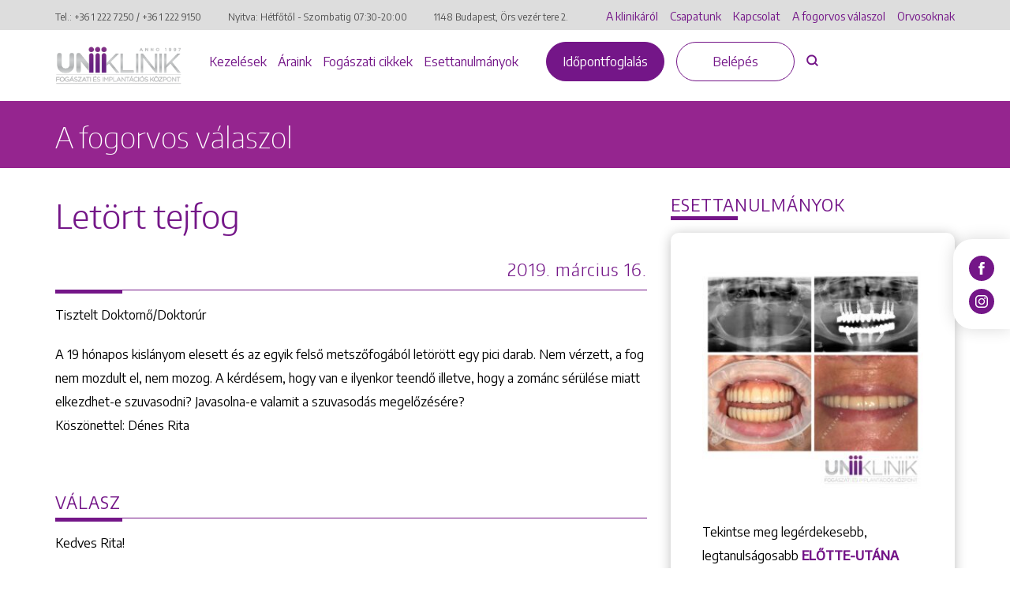

--- FILE ---
content_type: text/html; charset=UTF-8
request_url: https://www.uniklinik.hu/fogorvos-valaszol/letort-tejfog/
body_size: 17637
content:
<!DOCTYPE html>
<html lang="hu-HU">

<head>
    <meta charset="utf-8">
    <meta http-equiv="X-UA-Compatible" content="IE=edge">
    <meta name="viewport"
        content="width=device-width, initial-scale=1, shrink-to-fit=no, maximum-scale=1.0, user-scalable=no">
    <link rel="apple-touch-icon" sizes="180x180" href="https://www.uniklinik.hu/favicon/apple-touch-icon.png">
    <link rel="icon" type="image/png" sizes="32x32" href="https://www.uniklinik.hu/favicon/favicon-32x32.png">
    <link rel="icon" type="image/png" sizes="194x194" href="https://www.uniklinik.hu/favicon/favicon-194x194.png">
    <link rel="icon" type="image/png" sizes="192x192" href="https://www.uniklinik.hu/favicon/android-chrome-192x192.png">
    <link rel="icon" type="image/png" sizes="16x16" href="https://www.uniklinik.hu/favicon/favicon-16x16.png">
    <link rel="manifest" href="https://www.uniklinik.hu/favicon/site.webmanifest">
    <link rel="mask-icon" href="https://www.uniklinik.hu/favicon/safari-pinned-tab.svg" color="#741688">
    <meta name="msapplication-TileColor" content="#741688">
    <meta name="theme-color" content="#741688">
    <meta name='robots' content='index, follow, max-image-preview:large, max-snippet:-1, max-video-preview:-1' />
<link rel="alternate" hreflang="hu" href="https://www.uniklinik.hu/fogorvos-valaszol/letort-tejfog/" />
<link rel="alternate" hreflang="x-default" href="https://www.uniklinik.hu/fogorvos-valaszol/letort-tejfog/" />

<!-- Google Tag Manager for WordPress by gtm4wp.com -->
<script data-cfasync="false" data-pagespeed-no-defer data-cookieconsent="ignore">
	var gtm4wp_datalayer_name = "dataLayer";
	var dataLayer = dataLayer || [];
</script>
<!-- End Google Tag Manager for WordPress by gtm4wp.com -->
	<!-- This site is optimized with the Yoast SEO plugin v26.0 - https://yoast.com/wordpress/plugins/seo/ -->
	<title>Letört tejfog - Uniklinik Fogászati és Implantációs Központ | Uniklinik.hu - Együtt a specialisták</title>
<link crossorigin data-rocket-preconnect href="https://connect.facebook.net" rel="preconnect">
<link crossorigin data-rocket-preconnect href="https://www.google-analytics.com" rel="preconnect">
<link crossorigin data-rocket-preconnect href="https://www.googletagmanager.com" rel="preconnect">
<link crossorigin data-rocket-preconnect href="https://www.gstatic.com" rel="preconnect">
<link crossorigin data-rocket-preconnect href="https://cdn.thisisdone.com" rel="preconnect">
<link crossorigin data-rocket-preconnect href="https://www.google.com" rel="preconnect"><link rel="preload" data-rocket-preload as="image" href="https://www.uniklinik.hu/wp-content/uploads/2022/08/Teljes-fix-fogsor-hosszu-evek-ota-fennallo-foghiany-eseteben-300x300.jpg" imagesrcset="https://www.uniklinik.hu/wp-content/uploads/2022/08/Teljes-fix-fogsor-hosszu-evek-ota-fennallo-foghiany-eseteben-300x300.jpg 300w, https://www.uniklinik.hu/wp-content/uploads/2022/08/Teljes-fix-fogsor-hosszu-evek-ota-fennallo-foghiany-eseteben-1024x1024.jpg 1024w, https://www.uniklinik.hu/wp-content/uploads/2022/08/Teljes-fix-fogsor-hosszu-evek-ota-fennallo-foghiany-eseteben-150x150.jpg 150w, https://www.uniklinik.hu/wp-content/uploads/2022/08/Teljes-fix-fogsor-hosszu-evek-ota-fennallo-foghiany-eseteben-768x768.jpg 768w, https://www.uniklinik.hu/wp-content/uploads/2022/08/Teljes-fix-fogsor-hosszu-evek-ota-fennallo-foghiany-eseteben.jpg 1200w" imagesizes="(max-width: 300px) 100vw, 300px" fetchpriority="high">
	<link rel="canonical" href="https://www.uniklinik.hu/fogorvos-valaszol/letort-tejfog/" />
	<meta property="og:locale" content="hu_HU" />
	<meta property="og:type" content="article" />
	<meta property="og:title" content="Letört tejfog - Uniklinik Fogászati és Implantációs Központ | Uniklinik.hu - Együtt a specialisták" />
	<meta property="og:url" content="https://www.uniklinik.hu/fogorvos-valaszol/letort-tejfog/" />
	<meta property="og:site_name" content="Uniklinik Fogászati és Implantációs Központ | Uniklinik.hu - Együtt a specialisták" />
	<meta name="twitter:card" content="summary_large_image" />
	<script type="application/ld+json" class="yoast-schema-graph">{"@context":"https://schema.org","@graph":[{"@type":"WebPage","@id":"https://www.uniklinik.hu/fogorvos-valaszol/letort-tejfog/","url":"https://www.uniklinik.hu/fogorvos-valaszol/letort-tejfog/","name":"Letört tejfog - Uniklinik Fogászati és Implantációs Központ | Uniklinik.hu - Együtt a specialisták","isPartOf":{"@id":"https://www.uniklinik.hu/#website"},"datePublished":"2019-03-16T10:04:07+00:00","breadcrumb":{"@id":"https://www.uniklinik.hu/fogorvos-valaszol/letort-tejfog/#breadcrumb"},"inLanguage":"hu","potentialAction":[{"@type":"ReadAction","target":["https://www.uniklinik.hu/fogorvos-valaszol/letort-tejfog/"]}]},{"@type":"BreadcrumbList","@id":"https://www.uniklinik.hu/fogorvos-valaszol/letort-tejfog/#breadcrumb","itemListElement":[{"@type":"ListItem","position":1,"name":"Home","item":"https://www.uniklinik.hu/"},{"@type":"ListItem","position":2,"name":"Letört tejfog"}]},{"@type":"WebSite","@id":"https://www.uniklinik.hu/#website","url":"https://www.uniklinik.hu/","name":"Uniklinik Fogászati és Implantációs Központ | Uniklinik.hu - Együtt a specialisták","description":"","publisher":{"@id":"https://www.uniklinik.hu/#organization"},"potentialAction":[{"@type":"SearchAction","target":{"@type":"EntryPoint","urlTemplate":"https://www.uniklinik.hu/?s={search_term_string}"},"query-input":{"@type":"PropertyValueSpecification","valueRequired":true,"valueName":"search_term_string"}}],"inLanguage":"hu"},{"@type":"Organization","@id":"https://www.uniklinik.hu/#organization","name":"Uniklinik Fogászati és Implantációs Központ | Uniklinik.hu - Együtt a specialisták","url":"https://www.uniklinik.hu/","logo":{"@type":"ImageObject","inLanguage":"hu","@id":"https://www.uniklinik.hu/#/schema/logo/image/","url":"https://www.uniklinik.hu/wp-content/uploads/2022/08/brand_logo_new.png","contentUrl":"https://www.uniklinik.hu/wp-content/uploads/2022/08/brand_logo_new.png","width":620,"height":116,"caption":"Uniklinik Fogászati és Implantációs Központ | Uniklinik.hu - Együtt a specialisták"},"image":{"@id":"https://www.uniklinik.hu/#/schema/logo/image/"}}]}</script>
	<!-- / Yoast SEO plugin. -->


<link rel='dns-prefetch' href='//www.uniklinik.hu' />
<link rel='dns-prefetch' href='//www.google.com' />
<link rel='dns-prefetch' href='//cdn.thisisdone.com' />

<link rel="alternate" title="oEmbed (JSON)" type="application/json+oembed" href="https://www.uniklinik.hu/wp-json/oembed/1.0/embed?url=https%3A%2F%2Fwww.uniklinik.hu%2Ffogorvos-valaszol%2Fletort-tejfog%2F" />
<link rel="alternate" title="oEmbed (XML)" type="text/xml+oembed" href="https://www.uniklinik.hu/wp-json/oembed/1.0/embed?url=https%3A%2F%2Fwww.uniklinik.hu%2Ffogorvos-valaszol%2Fletort-tejfog%2F&#038;format=xml" />
<style id='wp-img-auto-sizes-contain-inline-css' type='text/css'>
img:is([sizes=auto i],[sizes^="auto," i]){contain-intrinsic-size:3000px 1500px}
/*# sourceURL=wp-img-auto-sizes-contain-inline-css */
</style>
<style id='classic-theme-styles-inline-css' type='text/css'>
/*! This file is auto-generated */
.wp-block-button__link{color:#fff;background-color:#32373c;border-radius:9999px;box-shadow:none;text-decoration:none;padding:calc(.667em + 2px) calc(1.333em + 2px);font-size:1.125em}.wp-block-file__button{background:#32373c;color:#fff;text-decoration:none}
/*# sourceURL=/wp-includes/css/classic-themes.min.css */
</style>
<link data-minify="1" rel='stylesheet' id='aos-css-css' href='https://www.uniklinik.hu/wp-content/cache/min/1/wp-content/themes/uniklinik/assets/css/aos.css?ver=1761910393' type='text/css' media='all' />
<link data-minify="1" rel='stylesheet' id='main-old-css-css' href='https://www.uniklinik.hu/wp-content/cache/min/1/wp-content/themes/uniklinik/assets/css/main.css?ver=1761910393' type='text/css' media='all' />
<link rel='stylesheet' id='vendor-css-css' href='https://www.uniklinik.hu/wp-content/themes/uniklinik/assets/css/vendor.min.css?ver=2.0.1.0' type='text/css' media='all' />
<link data-minify="1" rel='stylesheet' id='newstyles-css-css' href='https://www.uniklinik.hu/wp-content/cache/min/1/wp-content/themes/uniklinik/assets/css/newstyles.css?ver=1761910393' type='text/css' media='all' />
<link data-minify="1" rel='stylesheet' id='career-css-css' href='https://www.uniklinik.hu/wp-content/cache/min/1/wp-content/themes/uniklinik/assets/css/career.css?ver=1761910393' type='text/css' media='all' />
<link data-minify="1" rel='stylesheet' id='oldsitetonew-css-css' href='https://www.uniklinik.hu/wp-content/cache/min/1/wp-content/themes/uniklinik/assets/css/oldsitetonew.css?ver=1761910393' type='text/css' media='all' />
<link data-minify="1" rel='stylesheet' id='pagebuilder-css-css' href='https://www.uniklinik.hu/wp-content/cache/min/1/wp-content/themes/uniklinik/assets/css/pagebuilder.css?ver=1761910393' type='text/css' media='all' />
<link data-minify="1" rel='stylesheet' id='global-css-css' href='https://www.uniklinik.hu/wp-content/cache/min/1/wp-content/themes/uniklinik/assets/css/global.css?ver=1761910393' type='text/css' media='all' />
<style id='rocket-lazyload-inline-css' type='text/css'>
.rll-youtube-player{position:relative;padding-bottom:56.23%;height:0;overflow:hidden;max-width:100%;}.rll-youtube-player:focus-within{outline: 2px solid currentColor;outline-offset: 5px;}.rll-youtube-player iframe{position:absolute;top:0;left:0;width:100%;height:100%;z-index:100;background:0 0}.rll-youtube-player img{bottom:0;display:block;left:0;margin:auto;max-width:100%;width:100%;position:absolute;right:0;top:0;border:none;height:auto;-webkit-transition:.4s all;-moz-transition:.4s all;transition:.4s all}.rll-youtube-player img:hover{-webkit-filter:brightness(75%)}.rll-youtube-player .play{height:100%;width:100%;left:0;top:0;position:absolute;background:url(https://www.uniklinik.hu/wp-content/plugins/wp-rocket/assets/img/youtube.png) no-repeat center;background-color: transparent !important;cursor:pointer;border:none;}
/*# sourceURL=rocket-lazyload-inline-css */
</style>
<script  id="wpml-cookie-js-extra">
/* <![CDATA[ */
var wpml_cookies = {"wp-wpml_current_language":{"value":"hu","expires":1,"path":"/"}};
var wpml_cookies = {"wp-wpml_current_language":{"value":"hu","expires":1,"path":"/"}};
//# sourceURL=wpml-cookie-js-extra
/* ]]> */
</script>
<script data-minify="1"  src="https://www.uniklinik.hu/wp-content/cache/min/1/wp-content/plugins/sitepress-multilingual-cms/res/js/cookies/language-cookie.js?ver=1761910393" id="wpml-cookie-js" defer="defer" data-wp-strategy="defer"></script>
<script data-minify="1"  src="https://www.uniklinik.hu/wp-content/cache/min/1/wp-content/plugins/done-gdpr-policy/assets/js/js.cookie.js?ver=1761910393" id="js-cookie-js" data-rocket-defer defer></script>
<script  src="https://www.uniklinik.hu/wp-includes/js/jquery/jquery.min.js?ver=3.7.1" id="jquery-core-js" data-rocket-defer defer></script>
<script  src="https://www.uniklinik.hu/wp-includes/js/jquery/jquery-migrate.min.js?ver=3.4.1" id="jquery-migrate-js" data-rocket-defer defer></script>
<link rel="https://api.w.org/" href="https://www.uniklinik.hu/wp-json/" /><link rel='shortlink' href='https://www.uniklinik.hu/?p=9187' />
<meta name="generator" content="WPML ver:4.8.1 stt:1,23;" />

<!-- Google Tag Manager for WordPress by gtm4wp.com -->
<!-- GTM Container placement set to automatic -->
<script data-cfasync="false" data-pagespeed-no-defer  data-cookieconsent="ignore">
	var dataLayer_content = {"pagePostType":"questionanswer-cpt","pagePostType2":"single-questionanswer-cpt","pagePostAuthor":"admin"};
	dataLayer.push( dataLayer_content );
</script>
<script data-cfasync="false" data-pagespeed-no-defer  data-cookieconsent="ignore">
(function(w,d,s,l,i){w[l]=w[l]||[];w[l].push({'gtm.start':
new Date().getTime(),event:'gtm.js'});var f=d.getElementsByTagName(s)[0],
j=d.createElement(s),dl=l!='dataLayer'?'&l='+l:'';j.async=true;j.src=
'//www.googletagmanager.com/gtm.js?id='+i+dl;f.parentNode.insertBefore(j,f);
})(window,document,'script','dataLayer','GTM-TMTK6B3');
</script>
<!-- End Google Tag Manager for WordPress by gtm4wp.com --><meta name="google-site-verification" content="5LbFJprCliUs1JUXHCDQ7ZjcM2Z8f5Mx9Rt_tWC60T8" />

<!-- Meta Pixel Code -->
<script>
!function(f,b,e,v,n,t,s)
{if(f.fbq)return;n=f.fbq=function(){n.callMethod?
n.callMethod.apply(n,arguments):n.queue.push(arguments)};
if(!f._fbq)f._fbq=n;n.push=n;n.loaded=!0;n.version='2.0';
n.queue=[];t=b.createElement(e);t.async=!0;
t.src=v;s=b.getElementsByTagName(e)[0];
s.parentNode.insertBefore(t,s)}(window, document,'script',
'https://connect.facebook.net/en_US/fbevents.js');
fbq('init', '1145993156936445');
fbq('track', 'PageView');
</script>
<noscript><img height="1" width="1" style="display:none"
src="https://www.facebook.com/tr?id=1145993156936445&ev=PageView&noscript=1"
/></noscript>
<!-- End Meta Pixel Code -->

<script >
    var DONEGDPRParams = {
        color: "#741688",
        lang: "hu",
        text_url: false,
        policy_url: "https:\/\/www.uniklinik.hu\/suti-iranyelvek\/",
        cookie_bar_headline: "",
        disable_close_button: true,
        groups: {
                            always_active: [{"name":"Google (NID, CONSENT, P_JAR, HSID, APISID, SAPISID, SID, SIDCC, SSID)"},{"name":"uniklinik.hu own cookies (PHPSESSID, DONEGDPRConsent, DONEGDPRAlertBoxClosed)"}],
                                        performance: [{"name":"Google Analytics ( _ga, _gid, _gat_UA)"},{"name":"Facebook Pixel (_fbp)"}],
                                            },
        functionalCallback: function(item) {
                    },
        performanceCallback: function(item) {
                    },
        targetingCallback: function(item) {
                    }
    };
</script>







<style>


    body #done-gdpr #done-gdpr-popup-wrapper .done-gdpr-white-button-middle{
        background-color: #741688 !important;
    }
    body #done-gdpr #done-gdpr-popup-wrapper .done-gdpr-white-button-middle, body .done-gdpr-alert-box-wrapper .done-gdpr-alert-box-button-middle{
        background-color: #741688 !important;
        border-color:#741688 !important;
    }

    

        body #done-gdpr #done-gdpr-popup-wrapper .done-gdpr-white-button-middle span, body .done-gdpr-alert-box-wrapper .done-gdpr-alert-box-button-middle a {
    color: #FFFFFF !important;
    }
    
            body .done-gdpr-alert-box-wrapper {
             background-color: #FFFFFF;
        }
    
        
       body .done-gdpr-alert-box-wrapper .done-gdpr-alert-box-bg p, body .done-gdpr-alert-box-wrapper .done-gdpr-button-more .done-gdpr-alert-box-button-middle a, body .done-gdpr-alert-box-wrapper .done-gdpr-button-more .done-gdpr-alert-box-button-middle a:before,body .done-gdpr-alert-box-wrapper a   {
            color: #000000 !important;
            }
            
    body .done-gdpr-alert-box-wrapper .done-gdpr-button-more .done-gdpr-alert-box-button-middle a {
    border-bottom: 1px solid  #000000;
    }
    
    body #done-gdpr #done-gdpr-menu .menu-item-about {
    background: url([data-uri]);
    }


    
    body #done-gdpr #done-gdpr-menu .menu-item-necessary{
        background: url([data-uri]);
    }
    
body #done-gdpr #done-gdpr-menu .menu-item-performance{
    background: url([data-uri]);
}

body #done-gdpr #done-gdpr-menu .menu-item-functional{
    background: url([data-uri]);
}


body #done-gdpr #done-gdpr-menu .menu-item-advertising{
    background: url([data-uri]);
}
body #done-gdpr #done-gdpr-menu .menu-item-moreinfo{
    background: url([data-uri]);
}


</style><noscript><style id="rocket-lazyload-nojs-css">.rll-youtube-player, [data-lazy-src]{display:none !important;}</style></noscript><style id='global-styles-inline-css' type='text/css'>
:root{--wp--preset--aspect-ratio--square: 1;--wp--preset--aspect-ratio--4-3: 4/3;--wp--preset--aspect-ratio--3-4: 3/4;--wp--preset--aspect-ratio--3-2: 3/2;--wp--preset--aspect-ratio--2-3: 2/3;--wp--preset--aspect-ratio--16-9: 16/9;--wp--preset--aspect-ratio--9-16: 9/16;--wp--preset--color--black: #000000;--wp--preset--color--cyan-bluish-gray: #abb8c3;--wp--preset--color--white: #ffffff;--wp--preset--color--pale-pink: #f78da7;--wp--preset--color--vivid-red: #cf2e2e;--wp--preset--color--luminous-vivid-orange: #ff6900;--wp--preset--color--luminous-vivid-amber: #fcb900;--wp--preset--color--light-green-cyan: #7bdcb5;--wp--preset--color--vivid-green-cyan: #00d084;--wp--preset--color--pale-cyan-blue: #8ed1fc;--wp--preset--color--vivid-cyan-blue: #0693e3;--wp--preset--color--vivid-purple: #9b51e0;--wp--preset--gradient--vivid-cyan-blue-to-vivid-purple: linear-gradient(135deg,rgb(6,147,227) 0%,rgb(155,81,224) 100%);--wp--preset--gradient--light-green-cyan-to-vivid-green-cyan: linear-gradient(135deg,rgb(122,220,180) 0%,rgb(0,208,130) 100%);--wp--preset--gradient--luminous-vivid-amber-to-luminous-vivid-orange: linear-gradient(135deg,rgb(252,185,0) 0%,rgb(255,105,0) 100%);--wp--preset--gradient--luminous-vivid-orange-to-vivid-red: linear-gradient(135deg,rgb(255,105,0) 0%,rgb(207,46,46) 100%);--wp--preset--gradient--very-light-gray-to-cyan-bluish-gray: linear-gradient(135deg,rgb(238,238,238) 0%,rgb(169,184,195) 100%);--wp--preset--gradient--cool-to-warm-spectrum: linear-gradient(135deg,rgb(74,234,220) 0%,rgb(151,120,209) 20%,rgb(207,42,186) 40%,rgb(238,44,130) 60%,rgb(251,105,98) 80%,rgb(254,248,76) 100%);--wp--preset--gradient--blush-light-purple: linear-gradient(135deg,rgb(255,206,236) 0%,rgb(152,150,240) 100%);--wp--preset--gradient--blush-bordeaux: linear-gradient(135deg,rgb(254,205,165) 0%,rgb(254,45,45) 50%,rgb(107,0,62) 100%);--wp--preset--gradient--luminous-dusk: linear-gradient(135deg,rgb(255,203,112) 0%,rgb(199,81,192) 50%,rgb(65,88,208) 100%);--wp--preset--gradient--pale-ocean: linear-gradient(135deg,rgb(255,245,203) 0%,rgb(182,227,212) 50%,rgb(51,167,181) 100%);--wp--preset--gradient--electric-grass: linear-gradient(135deg,rgb(202,248,128) 0%,rgb(113,206,126) 100%);--wp--preset--gradient--midnight: linear-gradient(135deg,rgb(2,3,129) 0%,rgb(40,116,252) 100%);--wp--preset--font-size--small: 13px;--wp--preset--font-size--medium: 20px;--wp--preset--font-size--large: 36px;--wp--preset--font-size--x-large: 42px;--wp--preset--spacing--20: 0.44rem;--wp--preset--spacing--30: 0.67rem;--wp--preset--spacing--40: 1rem;--wp--preset--spacing--50: 1.5rem;--wp--preset--spacing--60: 2.25rem;--wp--preset--spacing--70: 3.38rem;--wp--preset--spacing--80: 5.06rem;--wp--preset--shadow--natural: 6px 6px 9px rgba(0, 0, 0, 0.2);--wp--preset--shadow--deep: 12px 12px 50px rgba(0, 0, 0, 0.4);--wp--preset--shadow--sharp: 6px 6px 0px rgba(0, 0, 0, 0.2);--wp--preset--shadow--outlined: 6px 6px 0px -3px rgb(255, 255, 255), 6px 6px rgb(0, 0, 0);--wp--preset--shadow--crisp: 6px 6px 0px rgb(0, 0, 0);}:where(.is-layout-flex){gap: 0.5em;}:where(.is-layout-grid){gap: 0.5em;}body .is-layout-flex{display: flex;}.is-layout-flex{flex-wrap: wrap;align-items: center;}.is-layout-flex > :is(*, div){margin: 0;}body .is-layout-grid{display: grid;}.is-layout-grid > :is(*, div){margin: 0;}:where(.wp-block-columns.is-layout-flex){gap: 2em;}:where(.wp-block-columns.is-layout-grid){gap: 2em;}:where(.wp-block-post-template.is-layout-flex){gap: 1.25em;}:where(.wp-block-post-template.is-layout-grid){gap: 1.25em;}.has-black-color{color: var(--wp--preset--color--black) !important;}.has-cyan-bluish-gray-color{color: var(--wp--preset--color--cyan-bluish-gray) !important;}.has-white-color{color: var(--wp--preset--color--white) !important;}.has-pale-pink-color{color: var(--wp--preset--color--pale-pink) !important;}.has-vivid-red-color{color: var(--wp--preset--color--vivid-red) !important;}.has-luminous-vivid-orange-color{color: var(--wp--preset--color--luminous-vivid-orange) !important;}.has-luminous-vivid-amber-color{color: var(--wp--preset--color--luminous-vivid-amber) !important;}.has-light-green-cyan-color{color: var(--wp--preset--color--light-green-cyan) !important;}.has-vivid-green-cyan-color{color: var(--wp--preset--color--vivid-green-cyan) !important;}.has-pale-cyan-blue-color{color: var(--wp--preset--color--pale-cyan-blue) !important;}.has-vivid-cyan-blue-color{color: var(--wp--preset--color--vivid-cyan-blue) !important;}.has-vivid-purple-color{color: var(--wp--preset--color--vivid-purple) !important;}.has-black-background-color{background-color: var(--wp--preset--color--black) !important;}.has-cyan-bluish-gray-background-color{background-color: var(--wp--preset--color--cyan-bluish-gray) !important;}.has-white-background-color{background-color: var(--wp--preset--color--white) !important;}.has-pale-pink-background-color{background-color: var(--wp--preset--color--pale-pink) !important;}.has-vivid-red-background-color{background-color: var(--wp--preset--color--vivid-red) !important;}.has-luminous-vivid-orange-background-color{background-color: var(--wp--preset--color--luminous-vivid-orange) !important;}.has-luminous-vivid-amber-background-color{background-color: var(--wp--preset--color--luminous-vivid-amber) !important;}.has-light-green-cyan-background-color{background-color: var(--wp--preset--color--light-green-cyan) !important;}.has-vivid-green-cyan-background-color{background-color: var(--wp--preset--color--vivid-green-cyan) !important;}.has-pale-cyan-blue-background-color{background-color: var(--wp--preset--color--pale-cyan-blue) !important;}.has-vivid-cyan-blue-background-color{background-color: var(--wp--preset--color--vivid-cyan-blue) !important;}.has-vivid-purple-background-color{background-color: var(--wp--preset--color--vivid-purple) !important;}.has-black-border-color{border-color: var(--wp--preset--color--black) !important;}.has-cyan-bluish-gray-border-color{border-color: var(--wp--preset--color--cyan-bluish-gray) !important;}.has-white-border-color{border-color: var(--wp--preset--color--white) !important;}.has-pale-pink-border-color{border-color: var(--wp--preset--color--pale-pink) !important;}.has-vivid-red-border-color{border-color: var(--wp--preset--color--vivid-red) !important;}.has-luminous-vivid-orange-border-color{border-color: var(--wp--preset--color--luminous-vivid-orange) !important;}.has-luminous-vivid-amber-border-color{border-color: var(--wp--preset--color--luminous-vivid-amber) !important;}.has-light-green-cyan-border-color{border-color: var(--wp--preset--color--light-green-cyan) !important;}.has-vivid-green-cyan-border-color{border-color: var(--wp--preset--color--vivid-green-cyan) !important;}.has-pale-cyan-blue-border-color{border-color: var(--wp--preset--color--pale-cyan-blue) !important;}.has-vivid-cyan-blue-border-color{border-color: var(--wp--preset--color--vivid-cyan-blue) !important;}.has-vivid-purple-border-color{border-color: var(--wp--preset--color--vivid-purple) !important;}.has-vivid-cyan-blue-to-vivid-purple-gradient-background{background: var(--wp--preset--gradient--vivid-cyan-blue-to-vivid-purple) !important;}.has-light-green-cyan-to-vivid-green-cyan-gradient-background{background: var(--wp--preset--gradient--light-green-cyan-to-vivid-green-cyan) !important;}.has-luminous-vivid-amber-to-luminous-vivid-orange-gradient-background{background: var(--wp--preset--gradient--luminous-vivid-amber-to-luminous-vivid-orange) !important;}.has-luminous-vivid-orange-to-vivid-red-gradient-background{background: var(--wp--preset--gradient--luminous-vivid-orange-to-vivid-red) !important;}.has-very-light-gray-to-cyan-bluish-gray-gradient-background{background: var(--wp--preset--gradient--very-light-gray-to-cyan-bluish-gray) !important;}.has-cool-to-warm-spectrum-gradient-background{background: var(--wp--preset--gradient--cool-to-warm-spectrum) !important;}.has-blush-light-purple-gradient-background{background: var(--wp--preset--gradient--blush-light-purple) !important;}.has-blush-bordeaux-gradient-background{background: var(--wp--preset--gradient--blush-bordeaux) !important;}.has-luminous-dusk-gradient-background{background: var(--wp--preset--gradient--luminous-dusk) !important;}.has-pale-ocean-gradient-background{background: var(--wp--preset--gradient--pale-ocean) !important;}.has-electric-grass-gradient-background{background: var(--wp--preset--gradient--electric-grass) !important;}.has-midnight-gradient-background{background: var(--wp--preset--gradient--midnight) !important;}.has-small-font-size{font-size: var(--wp--preset--font-size--small) !important;}.has-medium-font-size{font-size: var(--wp--preset--font-size--medium) !important;}.has-large-font-size{font-size: var(--wp--preset--font-size--large) !important;}.has-x-large-font-size{font-size: var(--wp--preset--font-size--x-large) !important;}
/*# sourceURL=global-styles-inline-css */
</style>
<style id="rocket-lazyrender-inline-css">[data-wpr-lazyrender] {content-visibility: auto;}</style><meta name="generator" content="WP Rocket 3.19.4" data-wpr-features="wpr_defer_js wpr_minify_js wpr_lazyload_images wpr_lazyload_iframes wpr_preconnect_external_domains wpr_automatic_lazy_rendering wpr_oci wpr_minify_css wpr_preload_links wpr_desktop" /></head>


<body class="wp-singular questionanswer-cpt-template-default single single-questionanswer-cpt postid-9187 wp-theme-uniklinik">


    <header >
        <div  class="top__header_wrapper top__header_wrapper--mobile">
            <div  class="container">
                <div  class="row">
                    <div class="col-md-12 mobile-bar">

                    </div>
                </div>
            </div>
        </div>
        <div  class="top__header_wrapper">
            <div  class="container">
                <div  class="row">
                    <div class="col-md-7 col-lg-7">
                        <address>
                                                                                    <small>Tel.: <a id="header_tel_1"
                                    href="tel:+3612227250">+36 1 222 7250</a>
                                / <a id="header_tel_2"
                                    href="tel:+3612229150">+36 1 222 9150</a></small>
                            <small>Nyitva: Hétfőtől - Szombatig <br> 07:30-20:00</small>
                            <small><a href="https://maps.google.com/maps?q=1148 Budapest, Örs vezér tere 2."
                                    target="_blank">1148 Budapest, Örs vezér tere 2.</a></small>
                        </address>

                    </div>
                    <div class="col-md-5 col-lg-5">
                        <ul class="top__header_menu">

                            <li id="menu-item-15699" class="menu-item menu-item-type-post_type menu-item-object-page menu-item-15699 menu__item "><a href="https://www.uniklinik.hu/klinikarol/" class="menu__link">A klinikáról</a><li id="menu-item-15700" class="menu-item menu-item-type-post_type_archive menu-item-object-team-cpt menu-item-15700 menu__item "><a href="https://www.uniklinik.hu/csapatunk/" class="menu__link">Csapatunk</a><li id="menu-item-15712" class="menu-item menu-item-type-post_type menu-item-object-page menu-item-15712 menu__item "><a href="https://www.uniklinik.hu/kapcsolat/" class="menu__link">Kapcsolat</a><li id="menu-item-15777" class="menu-item menu-item-type-post_type menu-item-object-page menu-item-15777 menu__item "><a href="https://www.uniklinik.hu/a-fogorvos-valaszol/" class="menu__link">A fogorvos válaszol</a><li id="menu-item-22512" class="menu-item menu-item-type-post_type menu-item-object-page menu-item-22512 menu__item "><a href="https://www.uniklinik.hu/orvosoknak/" class="menu__link">Orvosoknak</a>
                                                        
                        </ul>
                    </div>
                </div>
            </div>

        </div>
        <div  class="bottom__header_wrapper">
            <div  class="container">
                <div class="row">
                    <div class="col-md-12">
                        <a href="https://www.uniklinik.hu" class="brand__logo">
                                                                                    <img class="skip-lazy" src="https://www.uniklinik.hu/wp-content/uploads/2023/09/Uniklinik_ujlogo.png"
                                alt="Uniklinik">
                                                    </a>
                        <div class="appointment-btn-wrapper">
                            <a href="https://www.uniklinik.hu/idopont/"
                                class="button button--primary">Időpontfoglalás                            </a>
                        </div>

                        <div class="mobile-icon-wrapper">
                            <a id="mobil_icon_tel" href="tel:+3612227250"
                                class="mobile__phone_icon">
                                <img class="skip-lazy"
                                    src="https://www.uniklinik.hu/wp-content/themes/uniklinik/assets/img/svg/phone.svg"
                                    alt="Telefonszám">
                            </a>
                        </div>
                        <div class="mobile__control_wrapper">

                            <button class="noui-button search-button js-search-button">
                                <img class="skip-lazy"
                                    src="https://www.uniklinik.hu/wp-content/themes/uniklinik/assets/img/svg/search.svg"
                                    alt="Keresés">
                            </button>
                            <div class="hamburger js-mobil-hamburger">
                                <span class="line"></span>
                                <span class="line"></span>
                                <span class="line"></span>
                            </div>
                        </div>
                        <ul id="menu-also-header-menu" class="bottom__header_menu"><li id="menu-item-15933" class="menu-item menu-item-type-post_type menu-item-object-page menu-item-15933 menu__item "><a href="https://www.uniklinik.hu/kezelesek/" class="menu__link">Kezelések</a><li id="menu-item-15788" class="menu-item menu-item-type-post_type menu-item-object-page menu-item-15788 menu__item "><a href="https://www.uniklinik.hu/araink/" class="menu__link">Áraink</a><li id="menu-item-15785" class="menu-item menu-item-type-post_type menu-item-object-page menu-item-15785 menu__item "><a href="https://www.uniklinik.hu/magazin/" class="menu__link">Fogászati cikkek</a><li id="menu-item-15786" class="menu-item menu-item-type-post_type menu-item-object-page menu-item-15786 menu__item "><a href="https://www.uniklinik.hu/fogaszati-esettanulmanyok/" class="menu__link">Esettanulmányok</a></ul>                        <div class="button__wrapper">



                            <a href="https://www.uniklinik.hu/idopont/"
                                class="button button--primary">Időpontfoglalás</a>
                            <a href="https://www.uniklinik.hu/belepes/"
                                class="js-menu-login-button d-none button button--transparent">Belépés</a>
                            <a href="https://www.uniklinik.hu/profil/"
                                class="js-menu-profil-button d-none button button--transparent">Profilom</a>

                            <button class="noui-button search-button js-search-button">
                                <img class="skip-lazy"
                                    src="https://www.uniklinik.hu/wp-content/themes/uniklinik/assets/img/svg/search.svg"
                                    alt="Keresés">
                            </button>
                        </div>
                    </div>
                </div>
            </div>
        </div>
    </header>

    <div  class="mobil-menu">
        <ul class="menu">

            <li id="menu-item-16064" class="menu-item menu-item-type-post_type menu-item-object-page menu-item-16064 menu__item "><a href="https://www.uniklinik.hu/belepes/" class="menu__link">Belépés</a><li id="menu-item-16065" class="menu-item menu-item-type-post_type menu-item-object-page menu-item-16065 menu__item "><a href="https://www.uniklinik.hu/idopont/" class="menu__link">Időpontfoglalás</a><li id="menu-item-16066" class="menu-item menu-item-type-post_type menu-item-object-page menu-item-16066 menu__item "><a href="https://www.uniklinik.hu/klinikarol/" class="menu__link">A klinikáról</a><li id="menu-item-16067" class="menu-item menu-item-type-post_type_archive menu-item-object-team-cpt menu-item-16067 menu__item "><a href="https://www.uniklinik.hu/csapatunk/" class="menu__link">Csapatunk</a><li id="menu-item-16068" class="menu-item menu-item-type-post_type menu-item-object-page menu-item-16068 menu__item "><a href="https://www.uniklinik.hu/kezelesek/" class="menu__link">Kezelések</a><li id="menu-item-16069" class="menu-item menu-item-type-post_type menu-item-object-page menu-item-16069 menu__item "><a href="https://www.uniklinik.hu/araink/" class="menu__link">Áraink</a><li id="menu-item-16070" class="menu-item menu-item-type-post_type menu-item-object-page menu-item-16070 menu__item "><a href="https://www.uniklinik.hu/magazin/" class="menu__link">Fogászati cikkek</a><li id="menu-item-16071" class="menu-item menu-item-type-post_type menu-item-object-page menu-item-16071 menu__item "><a href="https://www.uniklinik.hu/fogaszati-esettanulmanyok/" class="menu__link">Esettanulmányok</a><li id="menu-item-16072" class="menu-item menu-item-type-post_type menu-item-object-page menu-item-16072 menu__item "><a href="https://www.uniklinik.hu/kapcsolat/" class="menu__link">Kapcsolat</a><li id="menu-item-22513" class="menu-item menu-item-type-post_type menu-item-object-page menu-item-22513 menu__item "><a href="https://www.uniklinik.hu/orvosoknak/" class="menu__link">Orvosoknak</a>
                        

            <li class="menu__item">
                <address>
                    <small>Tel.: <a id="mobil_tel_1"
                            href="tel:+3612227250">+36 1 222 7250</a>
                        / <a id="mobil_tel_2"
                            href="tel:+3612229150">+36 1 222 9150</a></small>
                    <small>Nyitva: Hétfőtől - Szombatig <br> 07:30-20:00</small>
                    <small><a href="https://maps.google.com/maps?q=1148 Budapest, Örs vezér tere 2."
                            target="_blank">1148 Budapest, Örs vezér tere 2.</a></small>
                </address>
            </li>
        </ul>
    </div>

    <svg class="shape-overlays" viewBox="0 0 100 100" preserveAspectRatio="none">
        <path class="shape-overlays__path" d=""></path>
        <path class="shape-overlays__path" d=""></path>
        <path class="shape-overlays__path" d=""></path>
        <path class="shape-overlays__path" d=""></path>
    </svg>


    <div  class="control">
        <div  class="btn-material"></div>
        <button class="hamburger hamburger--spring is-active icon-close js-icon-close" type="button">
            <span class="hamburger-box">
                <span class="hamburger-inner"></span>
            </span>
        </button>
        <div  class="search-input">
            <form method="get" action="https://www.uniklinik.hu/">
                <input autocomplete="off" class="input-search" placeholder="Mit szeretnél keresni?" name="s" type="text"
                    value="">

                <div class="button-wrapper">
                    <button type="submit" class="button button--primary">
                        Keresés                    </button>
                </div>
            </form>
        </div>
    </div>


    
        <ul class="social__menu social__menu_sticky">
                                                                        <li class="social__item">
            <a class="social__link" href="https://www.facebook.com/uniklinikfogaszat/" title="Facebook"
                target="_blank">
                <img class="social__image skip-lazy" src="https://www.uniklinik.hu/wp-content/uploads/2022/08/facebook_v2.svg"
                    alt="">
            </a>
        </li>
                                        <li class="social__item">
            <a class="social__link" href="https://www.instagram.com/uniklinik_fogaszat/" title="Instagram"
                target="_blank">
                <img class="social__image skip-lazy" src="https://www.uniklinik.hu/wp-content/uploads/2022/08/instagram_v2.svg"
                    alt="">
            </a>
        </li>
                                            </ul>
    
<main >
    <section  class="interactive sub-header has-menu">
        <div class="row">
            <div class="columns small-12">
                <h1>A fogorvos válaszol</h1>
            </div>
        </div>
    </section>

    <section  class="text-block">
        <div class="row">
            <div class="columns small-12 medium-8">

                <h2 class="large">Letört tejfog</h2>

                <article>
                    <h3 class="decorated lite">
			<span></span>
                        <time>2019. március 16.</time></h3>

                    <div class="row">
                        <div class="columns small-12">
                            <p>Tisztelt Doktornő/Doktorúr</p>
<p>A 19 hónapos kislányom elesett és az egyik felső metszőfogából letörött egy pici darab. Nem vérzett, a fog nem mozdult el, nem mozog. A kérdésem, hogy van e ilyenkor teendő illetve, hogy a zománc sérülése miatt elkezdhet-e szuvasodni? Javasolna-e valamit a szuvasodás megelőzésére?<br />Köszönettel: Dénes Rita</p>
                        </div>
                    </div>
                </article>
                <article>
                    <div class="row">
                        <div class="columns small-12">
                            <h4 class="decorated">Válasz</h4>
                        </div>
                        <div class="columns small-12">
                            <p>Kedves Rita!</p>
<p>Nagy valószínűség szerint semmi baj, illetve következménye nem lesz az esésnek, illetve a törésnek. Természetesen a legjobb az lenne, ha gyermek fogszakorvos látná a picit, és megvizsgálná a fogacskát.</p>
<p>Ilyen esetekben igazából egy következmény fordulhat elő, mégpedig, hogy az ütés hatására elhalt a fogacska. Hosszú távon ezzel lehetnek problémák. Elszíneződhet, kialakulhat egy gyulladás, ami fájdalmat fog okozni a picinek. Ilyenkor meg kell nyitni a fogat, és gyógyszert kell tenni a csatornába, ami megszünteti a fájdalmat. </p>
<p>Üdvözlettel:</p>
<p>Dr. Kovács Kitti</p>
                        </div>
                    </div>

                                    </article>

                            </div>


                        
            
                        <div class="columns small-12 medium-4">
                
            
        <h3 class="decorated no-underline">Esettanulmányok</h3>
        
        <article class="gray">
            <p><img fetchpriority="high" decoding="async" class="size-medium wp-image-6943" src="https://www.uniklinik.hu/wp-content/uploads/2022/08/Teljes-fix-fogsor-hosszu-evek-ota-fennallo-foghiany-eseteben-300x300.jpg" alt="Img teljes fix fogsor hosszú évek óta fennálló foghiány esetében" width="300" height="300" srcset="https://www.uniklinik.hu/wp-content/uploads/2022/08/Teljes-fix-fogsor-hosszu-evek-ota-fennallo-foghiany-eseteben-300x300.jpg 300w, https://www.uniklinik.hu/wp-content/uploads/2022/08/Teljes-fix-fogsor-hosszu-evek-ota-fennallo-foghiany-eseteben-1024x1024.jpg 1024w, https://www.uniklinik.hu/wp-content/uploads/2022/08/Teljes-fix-fogsor-hosszu-evek-ota-fennallo-foghiany-eseteben-150x150.jpg 150w, https://www.uniklinik.hu/wp-content/uploads/2022/08/Teljes-fix-fogsor-hosszu-evek-ota-fennallo-foghiany-eseteben-768x768.jpg 768w, https://www.uniklinik.hu/wp-content/uploads/2022/08/Teljes-fix-fogsor-hosszu-evek-ota-fennallo-foghiany-eseteben.jpg 1200w" sizes="(max-width: 300px) 100vw, 300px" /></p>
<p>Tekintse meg legérdekesebb, legtanulságosabb<a href="https://www.uniklinik.hu/fogaszati-esettanulmanyok/"><strong> ELŐTTE-UTÁNA</strong> </a>eseteinket!</p>
<p>A szemléletes képek és rövid leírások bemutatják, hogyan lesz egy (vagy több) fogászati problémából újra szép mosoly.</p>
                    </article>

        

            
        <h3 class="decorated no-underline">A klinikáról</h3>
        
        <article class="gray">
            <p><img decoding="async" class="alignnone size-medium wp-image-16104" src="data:image/svg+xml,%3Csvg%20xmlns='http://www.w3.org/2000/svg'%20viewBox='0%200%20300%20200'%3E%3C/svg%3E" alt="" width="300" height="200" data-lazy-srcset="https://www.uniklinik.hu/wp-content/uploads/2016/08/uniklinik-fogaszati-kozpont-300x200.jpg 300w, https://www.uniklinik.hu/wp-content/uploads/2016/08/uniklinik-fogaszati-kozpont-1024x683.jpg 1024w, https://www.uniklinik.hu/wp-content/uploads/2016/08/uniklinik-fogaszati-kozpont-768x512.jpg 768w, https://www.uniklinik.hu/wp-content/uploads/2016/08/uniklinik-fogaszati-kozpont-1536x1024.jpg 1536w, https://www.uniklinik.hu/wp-content/uploads/2016/08/uniklinik-fogaszati-kozpont.jpg 1800w" data-lazy-sizes="(max-width: 300px) 100vw, 300px" data-lazy-src="https://www.uniklinik.hu/wp-content/uploads/2016/08/uniklinik-fogaszati-kozpont-300x200.jpg" /><noscript><img decoding="async" class="alignnone size-medium wp-image-16104" src="https://www.uniklinik.hu/wp-content/uploads/2016/08/uniklinik-fogaszati-kozpont-300x200.jpg" alt="" width="300" height="200" srcset="https://www.uniklinik.hu/wp-content/uploads/2016/08/uniklinik-fogaszati-kozpont-300x200.jpg 300w, https://www.uniklinik.hu/wp-content/uploads/2016/08/uniklinik-fogaszati-kozpont-1024x683.jpg 1024w, https://www.uniklinik.hu/wp-content/uploads/2016/08/uniklinik-fogaszati-kozpont-768x512.jpg 768w, https://www.uniklinik.hu/wp-content/uploads/2016/08/uniklinik-fogaszati-kozpont-1536x1024.jpg 1536w, https://www.uniklinik.hu/wp-content/uploads/2016/08/uniklinik-fogaszati-kozpont.jpg 1800w" sizes="(max-width: 300px) 100vw, 300px" /></noscript></p>
<p>Klinikánk 1997-­es megalakulása óta arra törekszik, hogy pácienseink a lehető legmagasabb színvonalú ellátásban részesüljenek. Ennek szellemében folyamatosan fejlesztjük fogászati központunkat. Ma már büszkén állíthatjuk, hogy mind technikai felszereltségben, mind szaktudásban világszínvonalat képviselünk.</p>
<p>Három szintes klinikánkon 6 kezelő ­és 1 műtőhelyiség található. A szinteket tágas lift köti össze, amely mozgásukban korlátozott és babakocsival érkező pácienseink számára is kényelmesen használható!</p>
                            <a class="button button--transparent" href="https://www.uniklinik.hu/klinikarol/">Galéria megtekintése</a>
                    </article>

        

    <h3 class="decorated no-underline">Kapcsolódó cikk</h3>
    <article class="gray">
        <article class="teaser gray">
                            <a href="https://www.uniklinik.hu/eletmod-magazin/a-mikroszkopos-gyokerkezeles-ezuttal-is-fogat-mentett/">
                    <img src="data:image/svg+xml,%3Csvg%20xmlns='http://www.w3.org/2000/svg'%20viewBox='0%200%200%200'%3E%3C/svg%3E" alt="A mikroszkópos gyökérkezelés ezúttal is fogat mentett" data-lazy-src="https://www.uniklinik.hu/wp-content/uploads/2022/08/mikroszkopos-gyokerkezeles-ezuttal-fogat-mentett-1024x456.jpg"><noscript><img src="https://www.uniklinik.hu/wp-content/uploads/2022/08/mikroszkopos-gyokerkezeles-ezuttal-fogat-mentett-1024x456.jpg" alt="A mikroszkópos gyökérkezelés ezúttal is fogat mentett"></noscript>
                </a>
                        <time>2017. április 10.</time>
                        <a href="https://www.uniklinik.hu/eletmod-magazin/a-mikroszkopos-gyokerkezeles-ezuttal-is-fogat-mentett/">A mikroszkópos gyökérkezelés ezúttal is fogat mentett!</a>
        </article>
    </article>
            </div>
                    </div>
    </section>
</main>
<footer >
    <div  class="footer__menu_wrapper">
        <div  class="container">
            <div class="row">
                <div class="col-sm-4 col-md-3">
                    <address>
                        <h3 class="text--uppercase">
                            Uniklinik                        </h3>
                        <p class="slogen">
                            Fogászat Budapest szívében Uniklinik.hu - Együtt a specialisták                        </p>
                                                                        <p>
                            <a href="https://maps.google.com/maps?q=1148 Budapest, Örs vezér tere 2."
                                target="_blank">1148 Budapest, Örs vezér tere 2.</a>
                        </p>
                        <p>
                            <a id="footer_tel_1" href="tel:+3612227250"
                                target="_blank">+36 1 222 7250</a>
                        </p>
                        <p>
                            <a id="footer_tel_2" href="tel:+3612229150"
                                target="_blank">+36 1 222 9150</a>
                        </p>
                        <p>Nyitva: Hétfőtől - Szombatig <br> 07:30-20:00</p>
                    </address>
                </div>
                <div class="col-sm-3 col-sm-offset-1 col-md-2 col-md-offset-1">

                    <ul id="menu-bal-oldali-footer-menu" class="footer__menu"><li id="menu-item-15946" class="menu-item menu-item-type-post_type menu-item-object-page menu-item-15946 menu__item "><a href="https://www.uniklinik.hu/klinikarol/" class="menu__link">A klinikánkról</a><li id="menu-item-15947" class="menu-item menu-item-type-post_type_archive menu-item-object-team-cpt menu-item-15947 menu__item "><a href="https://www.uniklinik.hu/csapatunk/" class="menu__link">Csapatunk</a><li id="menu-item-15948" class="menu-item menu-item-type-post_type menu-item-object-page menu-item-15948 menu__item "><a href="https://www.uniklinik.hu/kezelesek/" class="menu__link">Kezelések</a><li id="menu-item-15949" class="menu-item menu-item-type-post_type menu-item-object-page menu-item-15949 menu__item "><a href="https://www.uniklinik.hu/kapcsolat/" class="menu__link">Kapcsolat</a><li id="menu-item-15950" class="menu-item menu-item-type-post_type menu-item-object-page menu-item-15950 menu__item "><a href="https://www.uniklinik.hu/karrier/" class="menu__link">Karrier</a><li id="menu-item-15951" class="menu-item menu-item-type-post_type menu-item-object-page menu-item-15951 menu__item "><a href="https://www.uniklinik.hu/araink/" class="menu__link">Áraink</a><li id="menu-item-15952" class="menu-item menu-item-type-post_type menu-item-object-page menu-item-15952 menu__item "><a href="https://www.uniklinik.hu/magazin/" class="menu__link">Fogászati cikkek</a></ul>                </div>

                <div class="col-sm-4 col-md-3">
                    <ul id="menu-jobb-odali-footer-menu" class="footer__menu"><li id="menu-item-15789" class="menu-item menu-item-type-post_type menu-item-object-page menu-item-15789 menu__item "><a href="https://www.uniklinik.hu/a-fogorvos-valaszol/" class="menu__link">A fogorvos válaszol</a><li id="menu-item-15790" class="menu-item menu-item-type-post_type menu-item-object-page menu-item-15790 menu__item "><a href="https://www.uniklinik.hu/altalanos-szerzodesi-feltetelek/" class="menu__link">Általános szerződési feltételek</a><li id="menu-item-15791" class="menu-item menu-item-type-post_type menu-item-object-page menu-item-15791 menu__item "><a href="https://www.uniklinik.hu/altalanos-jatekszabalyzat-es-adatvedelem/" class="menu__link">Általános játékszabályzat és adatvédelem</a><li id="menu-item-15792" class="menu-item menu-item-type-post_type menu-item-object-page menu-item-15792 menu__item "><a href="https://www.uniklinik.hu/weboldal-adatvedelmi-tajekoztato/" class="menu__link">Weboldal adatvédelmi tájékoztató</a><li id="menu-item-15955" class="menu-item menu-item-type-post_type menu-item-object-page menu-item-15955 menu__item "><a href="https://www.uniklinik.hu/adatvedelmi-tajekoztato/" class="menu__link">Adatvédelmi tájékozató</a><li id="menu-item-15793" class="menu-item menu-item-type-post_type menu-item-object-page menu-item-15793 menu__item "><a href="https://www.uniklinik.hu/adatkezelesi-tajekoztato/" class="menu__link">Adatkezelési tájékoztató</a><li id="menu-item-15953" class="menu-item menu-item-type-post_type menu-item-object-page menu-item-15953 menu__item "><a href="https://www.uniklinik.hu/suti-iranyelvek/" class="menu__link">Süti irányelvek</a><li id="menu-item-15954" class="menu-item menu-item-type-post_type menu-item-object-page menu-item-15954 menu__item "><a href="https://www.uniklinik.hu/jogi-nyilatkozat/" class="menu__link">Jogi nyilatkozat</a><li id="menu-item-23513" class="menu-item menu-item-type-post_type menu-item-object-page menu-item-23513 menu__item "><a href="https://www.uniklinik.hu/hangrogziteshez-kapcsolodo-adatvedelmi-szabalyzat-es-tajekoztato/" class="menu__link">Hangrögzítéshez kapcsolódó adatvédelmi szabályzat és tájékoztató</a></ul>                </div>

                <div class="col-sm-12 col-md-3">
                                                            <ul class="social__menu">
                                                                        <li class="social__item">
                            <a class="social__link" href="https://twitter.com/zugloifogaszat"
                                title="Twitter" target="_blank">
                                <img class="social__image" src="data:image/svg+xml,%3Csvg%20xmlns='http://www.w3.org/2000/svg'%20viewBox='0%200%200%200'%3E%3C/svg%3E"
                                    alt="" data-lazy-src="https://www.uniklinik.hu/wp-content/uploads/2022/08/twitter.svg"><noscript><img class="social__image" src="https://www.uniklinik.hu/wp-content/uploads/2022/08/twitter.svg"
                                    alt=""></noscript>
                            </a>
                        </li>
                                                                        <li class="social__item">
                            <a class="social__link" href="https://www.facebook.com/uniklinikfogaszat/"
                                title="Facebook" target="_blank">
                                <img class="social__image" src="data:image/svg+xml,%3Csvg%20xmlns='http://www.w3.org/2000/svg'%20viewBox='0%200%200%200'%3E%3C/svg%3E"
                                    alt="" data-lazy-src="https://www.uniklinik.hu/wp-content/uploads/2022/08/facebook.svg"><noscript><img class="social__image" src="https://www.uniklinik.hu/wp-content/uploads/2022/08/facebook.svg"
                                    alt=""></noscript>
                            </a>
                        </li>
                                                                        <li class="social__item">
                            <a class="social__link" href="https://www.instagram.com/uniklinik_fogaszat/"
                                title="Instagram" target="_blank">
                                <img class="social__image" src="data:image/svg+xml,%3Csvg%20xmlns='http://www.w3.org/2000/svg'%20viewBox='0%200%200%200'%3E%3C/svg%3E"
                                    alt="" data-lazy-src="https://www.uniklinik.hu/wp-content/uploads/2022/08/instagram.svg"><noscript><img class="social__image" src="https://www.uniklinik.hu/wp-content/uploads/2022/08/instagram.svg"
                                    alt=""></noscript>
                            </a>
                        </li>
                                                                        <li class="social__item">
                            <a class="social__link" href="https://hu.pinterest.com/uniklinikdental/"
                                title="Pinterest" target="_blank">
                                <img class="social__image" src="data:image/svg+xml,%3Csvg%20xmlns='http://www.w3.org/2000/svg'%20viewBox='0%200%200%200'%3E%3C/svg%3E"
                                    alt="" data-lazy-src="https://www.uniklinik.hu/wp-content/uploads/2022/08/pinterest.svg"><noscript><img class="social__image" src="https://www.uniklinik.hu/wp-content/uploads/2022/08/pinterest.svg"
                                    alt=""></noscript>
                            </a>
                        </li>
                                            </ul>
                                    </div>
            </div>
        </div>
    </div>

        <div data-wpr-lazyrender="1" class="copyright">
        <div  class="container">
            <div class="row">
                <div class="col-md-12">
                                        <small>
                        All rights reserved © 2022 Uniklinik Dental and Implant Center                    </small>
                                    </div>
            </div>
        </div>
    </div>

            <div data-wpr-lazyrender="1" class="backlinks">
        <div  class="container">
            <div class="row">
                <div class="col-md-12">
                    <small>
                        <a href="https://www.uniklinik.hu/" target="_blank"
                            title="Uniklinik Fogászati és Implantációs Központ">
                            Uniklinik Fogászati és Implantációs Központ                        </a>
                    </small>
                </div>
            </div>
        </div>
    </div>
    </footer>

<div  class="mobile"></div>

<script type="speculationrules">
{"prefetch":[{"source":"document","where":{"and":[{"href_matches":"/*"},{"not":{"href_matches":["/wp-*.php","/wp-admin/*","/wp-content/uploads/*","/wp-content/*","/wp-content/plugins/*","/wp-content/themes/uniklinik/*","/*\\?(.+)"]}},{"not":{"selector_matches":"a[rel~=\"nofollow\"]"}},{"not":{"selector_matches":".no-prefetch, .no-prefetch a"}}]},"eagerness":"conservative"}]}
</script>
<script data-minify="1"  src="https://www.uniklinik.hu/wp-content/cache/min/1/wp-content/plugins/duracelltomi-google-tag-manager/dist/js/gtm4wp-form-move-tracker.js?ver=1761910393" id="gtm4wp-form-move-tracker-js" data-rocket-defer defer></script>
<script  id="rocket-browser-checker-js-after">
/* <![CDATA[ */
"use strict";var _createClass=function(){function defineProperties(target,props){for(var i=0;i<props.length;i++){var descriptor=props[i];descriptor.enumerable=descriptor.enumerable||!1,descriptor.configurable=!0,"value"in descriptor&&(descriptor.writable=!0),Object.defineProperty(target,descriptor.key,descriptor)}}return function(Constructor,protoProps,staticProps){return protoProps&&defineProperties(Constructor.prototype,protoProps),staticProps&&defineProperties(Constructor,staticProps),Constructor}}();function _classCallCheck(instance,Constructor){if(!(instance instanceof Constructor))throw new TypeError("Cannot call a class as a function")}var RocketBrowserCompatibilityChecker=function(){function RocketBrowserCompatibilityChecker(options){_classCallCheck(this,RocketBrowserCompatibilityChecker),this.passiveSupported=!1,this._checkPassiveOption(this),this.options=!!this.passiveSupported&&options}return _createClass(RocketBrowserCompatibilityChecker,[{key:"_checkPassiveOption",value:function(self){try{var options={get passive(){return!(self.passiveSupported=!0)}};window.addEventListener("test",null,options),window.removeEventListener("test",null,options)}catch(err){self.passiveSupported=!1}}},{key:"initRequestIdleCallback",value:function(){!1 in window&&(window.requestIdleCallback=function(cb){var start=Date.now();return setTimeout(function(){cb({didTimeout:!1,timeRemaining:function(){return Math.max(0,50-(Date.now()-start))}})},1)}),!1 in window&&(window.cancelIdleCallback=function(id){return clearTimeout(id)})}},{key:"isDataSaverModeOn",value:function(){return"connection"in navigator&&!0===navigator.connection.saveData}},{key:"supportsLinkPrefetch",value:function(){var elem=document.createElement("link");return elem.relList&&elem.relList.supports&&elem.relList.supports("prefetch")&&window.IntersectionObserver&&"isIntersecting"in IntersectionObserverEntry.prototype}},{key:"isSlowConnection",value:function(){return"connection"in navigator&&"effectiveType"in navigator.connection&&("2g"===navigator.connection.effectiveType||"slow-2g"===navigator.connection.effectiveType)}}]),RocketBrowserCompatibilityChecker}();
//# sourceURL=rocket-browser-checker-js-after
/* ]]> */
</script>
<script  id="rocket-preload-links-js-extra">
/* <![CDATA[ */
var RocketPreloadLinksConfig = {"excludeUris":"/idopont/|/(?:.+/)?feed(?:/(?:.+/?)?)?$|/(?:.+/)?embed/|/(index.php/)?(.*)wp-json(/.*|$)|/refer/|/go/|/recommend/|/recommends/","usesTrailingSlash":"1","imageExt":"jpg|jpeg|gif|png|tiff|bmp|webp|avif|pdf|doc|docx|xls|xlsx|php","fileExt":"jpg|jpeg|gif|png|tiff|bmp|webp|avif|pdf|doc|docx|xls|xlsx|php|html|htm","siteUrl":"https://www.uniklinik.hu","onHoverDelay":"100","rateThrottle":"3"};
//# sourceURL=rocket-preload-links-js-extra
/* ]]> */
</script>
<script  id="rocket-preload-links-js-after">
/* <![CDATA[ */
(function() {
"use strict";var r="function"==typeof Symbol&&"symbol"==typeof Symbol.iterator?function(e){return typeof e}:function(e){return e&&"function"==typeof Symbol&&e.constructor===Symbol&&e!==Symbol.prototype?"symbol":typeof e},e=function(){function i(e,t){for(var n=0;n<t.length;n++){var i=t[n];i.enumerable=i.enumerable||!1,i.configurable=!0,"value"in i&&(i.writable=!0),Object.defineProperty(e,i.key,i)}}return function(e,t,n){return t&&i(e.prototype,t),n&&i(e,n),e}}();function i(e,t){if(!(e instanceof t))throw new TypeError("Cannot call a class as a function")}var t=function(){function n(e,t){i(this,n),this.browser=e,this.config=t,this.options=this.browser.options,this.prefetched=new Set,this.eventTime=null,this.threshold=1111,this.numOnHover=0}return e(n,[{key:"init",value:function(){!this.browser.supportsLinkPrefetch()||this.browser.isDataSaverModeOn()||this.browser.isSlowConnection()||(this.regex={excludeUris:RegExp(this.config.excludeUris,"i"),images:RegExp(".("+this.config.imageExt+")$","i"),fileExt:RegExp(".("+this.config.fileExt+")$","i")},this._initListeners(this))}},{key:"_initListeners",value:function(e){-1<this.config.onHoverDelay&&document.addEventListener("mouseover",e.listener.bind(e),e.listenerOptions),document.addEventListener("mousedown",e.listener.bind(e),e.listenerOptions),document.addEventListener("touchstart",e.listener.bind(e),e.listenerOptions)}},{key:"listener",value:function(e){var t=e.target.closest("a"),n=this._prepareUrl(t);if(null!==n)switch(e.type){case"mousedown":case"touchstart":this._addPrefetchLink(n);break;case"mouseover":this._earlyPrefetch(t,n,"mouseout")}}},{key:"_earlyPrefetch",value:function(t,e,n){var i=this,r=setTimeout(function(){if(r=null,0===i.numOnHover)setTimeout(function(){return i.numOnHover=0},1e3);else if(i.numOnHover>i.config.rateThrottle)return;i.numOnHover++,i._addPrefetchLink(e)},this.config.onHoverDelay);t.addEventListener(n,function e(){t.removeEventListener(n,e,{passive:!0}),null!==r&&(clearTimeout(r),r=null)},{passive:!0})}},{key:"_addPrefetchLink",value:function(i){return this.prefetched.add(i.href),new Promise(function(e,t){var n=document.createElement("link");n.rel="prefetch",n.href=i.href,n.onload=e,n.onerror=t,document.head.appendChild(n)}).catch(function(){})}},{key:"_prepareUrl",value:function(e){if(null===e||"object"!==(void 0===e?"undefined":r(e))||!1 in e||-1===["http:","https:"].indexOf(e.protocol))return null;var t=e.href.substring(0,this.config.siteUrl.length),n=this._getPathname(e.href,t),i={original:e.href,protocol:e.protocol,origin:t,pathname:n,href:t+n};return this._isLinkOk(i)?i:null}},{key:"_getPathname",value:function(e,t){var n=t?e.substring(this.config.siteUrl.length):e;return n.startsWith("/")||(n="/"+n),this._shouldAddTrailingSlash(n)?n+"/":n}},{key:"_shouldAddTrailingSlash",value:function(e){return this.config.usesTrailingSlash&&!e.endsWith("/")&&!this.regex.fileExt.test(e)}},{key:"_isLinkOk",value:function(e){return null!==e&&"object"===(void 0===e?"undefined":r(e))&&(!this.prefetched.has(e.href)&&e.origin===this.config.siteUrl&&-1===e.href.indexOf("?")&&-1===e.href.indexOf("#")&&!this.regex.excludeUris.test(e.href)&&!this.regex.images.test(e.href))}}],[{key:"run",value:function(){"undefined"!=typeof RocketPreloadLinksConfig&&new n(new RocketBrowserCompatibilityChecker({capture:!0,passive:!0}),RocketPreloadLinksConfig).init()}}]),n}();t.run();
}());

//# sourceURL=rocket-preload-links-js-after
/* ]]> */
</script>
<script  src="https://www.google.com/recaptcha/api.js?ver=6.9" id="captcha-js"></script>
<script  src="https://www.uniklinik.hu/wp-content/themes/uniklinik/assets/js/jquery.min.js?ver=2.0.1.0" id="jquery.min.js-js-js" data-rocket-defer defer></script>
<script  src="https://www.uniklinik.hu/wp-content/themes/uniklinik/assets/js/bioep.min.js?ver=2.0.1.0" id="bioep.min.js-js" data-rocket-defer defer></script>
<script data-minify="1"  src="https://www.uniklinik.hu/wp-content/cache/min/1/wp-content/themes/uniklinik/assets/js/main.js?ver=1761910393" id="main-old-js-js" data-rocket-defer defer></script>
<script  src="https://www.uniklinik.hu/wp-content/themes/uniklinik/assets/js/vendor.min.js?ver=2.0.1.0" id="vendor-js-js" data-rocket-defer defer></script>
<script  id="main-js-js-extra">
/* <![CDATA[ */
var localize = {"ajaxurl":"https://www.uniklinik.hu/wp-admin/admin-ajax.php","themeurl":"https://www.uniklinik.hu/wp-content/themes/uniklinik","siteurl":"https://www.uniklinik.hu","modalJson":{"isActive":false,"html":"\u003Cdiv id=\"bio_ep_content\"\u003E\u003Cdiv class=\"popup__content_wrapper\"\u003E\u003Cdiv class=\"popup__content\"\u003E\u003Cp\u003ETisztelt P\u00e1cienseink!\u003C/p\u003E\n\u003Cp\u003ET\u00e1j\u00e9koztatjuk \u00d6n\u00f6ket, hogy 2024.12.21-\u00e9n (szombaton) rendel\u0151nk 13:30-ig fogadja p\u00e1cienseit.\u003C/p\u003E\n\u003Cp\u003EMeg\u00e9rt\u00e9s\u00fcket k\u00f6sz\u00f6nj\u00fck!\u003C/p\u003E\n\u003C/div\u003E\u003C/div\u003E \u003C/div\u003E","opens":"userin","delay":"0","showTo":"0","onlyOnce":false,"pages":"","width":"800"},"apiurl":"https://www.uniklinik.hu/api/","loginurl":"https://www.uniklinik.hu/belepes/","successregurl":"https://www.uniklinik.hu/sikeres-regisztracio/","successorvosoknak":"https://www.uniklinik.hu/orvosoknak-sikeres/","resetpassurl":"https://www.uniklinik.hu/jelszo-visszaallitas/","profil_url":"https://www.uniklinik.hu/profil/","translations":{"loginToFB":"Jelentkezzen be Facebook fi\u00f3kj\u00e1ba!","fbRegError":"Sikertelen Facebook regisztr\u00e1ci\u00f3!","confirmDelete":"Biztosan t\u00f6rl\u00f6d a profilod?","subscribeStatus":"\u00d6n m\u00e1r feliratkozott a h\u00edrlevel\u00fcnkre. Amennyiben le k\u00edv\u00e1n iratkozni, \u003Ca href='http://uniklinik.us12.list-manage1.com/unsubscribe?u=77a338bfb772a65eb3d54bab3&id=b747fc2308' target='_blank'\u003Ek\u00e9rj\u00fck kattintson ide.\u003C/a\u003E"}};
//# sourceURL=main-js-js-extra
/* ]]> */
</script>
<script  src="https://www.uniklinik.hu/wp-content/themes/uniklinik/assets/js/main.min.js?ver=2.0.1.0" id="main-js-js" data-rocket-defer defer></script>
<script data-minify="1"  src="https://www.uniklinik.hu/wp-content/cache/min/1/wp-content/themes/uniklinik/assets/js/career.js?ver=1761910393" id="career-js-js" data-rocket-defer defer></script>
<script data-minify="1"  src="https://www.uniklinik.hu/wp-content/cache/min/1/wp-content/themes/uniklinik/assets/js/aos.js?ver=1761910393" id="aos-js-js" data-rocket-defer defer></script>
<script data-minify="1"  src="https://www.uniklinik.hu/wp-content/cache/min/1/wp-content/themes/uniklinik/assets/js/tilt.js?ver=1761910393" id="tilt-js-js" data-rocket-defer defer></script>
<script data-minify="1"  src="https://www.uniklinik.hu/wp-content/cache/min/1/gdpr/1.3.latest/cookie.min.js?ver=1761910393" id="done-gdpr-js" data-rocket-defer defer></script>
<script  id="custom-gdpr-mods-js-extra">
/* <![CDATA[ */
var done_gdpr_localize = {"done_gdpr_rogton_merjen":"","done_gdpr_oldal_ujra_toltese_modositaskor":"","done_gdpr_lebego_cookie_beallitasok_gomb":"","done_gdpr_lebego_cookie_beallitasok_gomb_felirat":"Cookie Be\u00e1ll\u00edt\u00e1sok"};
//# sourceURL=custom-gdpr-mods-js-extra
/* ]]> */
</script>
<script data-minify="1"  src="https://www.uniklinik.hu/wp-content/cache/min/1/wp-content/plugins/done-gdpr-policy/assets/js/custom-gdpr-mods.js?ver=1761910393" id="custom-gdpr-mods-js" data-rocket-defer defer></script>
<script>window.lazyLoadOptions=[{elements_selector:"img[data-lazy-src],.rocket-lazyload,iframe[data-lazy-src]",data_src:"lazy-src",data_srcset:"lazy-srcset",data_sizes:"lazy-sizes",class_loading:"lazyloading",class_loaded:"lazyloaded",threshold:300,callback_loaded:function(element){if(element.tagName==="IFRAME"&&element.dataset.rocketLazyload=="fitvidscompatible"){if(element.classList.contains("lazyloaded")){if(typeof window.jQuery!="undefined"){if(jQuery.fn.fitVids){jQuery(element).parent().fitVids()}}}}}},{elements_selector:".rocket-lazyload",data_src:"lazy-src",data_srcset:"lazy-srcset",data_sizes:"lazy-sizes",class_loading:"lazyloading",class_loaded:"lazyloaded",threshold:300,}];window.addEventListener('LazyLoad::Initialized',function(e){var lazyLoadInstance=e.detail.instance;if(window.MutationObserver){var observer=new MutationObserver(function(mutations){var image_count=0;var iframe_count=0;var rocketlazy_count=0;mutations.forEach(function(mutation){for(var i=0;i<mutation.addedNodes.length;i++){if(typeof mutation.addedNodes[i].getElementsByTagName!=='function'){continue}
if(typeof mutation.addedNodes[i].getElementsByClassName!=='function'){continue}
images=mutation.addedNodes[i].getElementsByTagName('img');is_image=mutation.addedNodes[i].tagName=="IMG";iframes=mutation.addedNodes[i].getElementsByTagName('iframe');is_iframe=mutation.addedNodes[i].tagName=="IFRAME";rocket_lazy=mutation.addedNodes[i].getElementsByClassName('rocket-lazyload');image_count+=images.length;iframe_count+=iframes.length;rocketlazy_count+=rocket_lazy.length;if(is_image){image_count+=1}
if(is_iframe){iframe_count+=1}}});if(image_count>0||iframe_count>0||rocketlazy_count>0){lazyLoadInstance.update()}});var b=document.getElementsByTagName("body")[0];var config={childList:!0,subtree:!0};observer.observe(b,config)}},!1)</script><script data-no-minify="1" async src="https://www.uniklinik.hu/wp-content/plugins/wp-rocket/assets/js/lazyload/17.8.3/lazyload.min.js"></script><script>function lazyLoadThumb(e,alt,l){var t='<img data-lazy-src="https://i.ytimg.com/vi/ID/hqdefault.jpg" alt="" width="480" height="360"><noscript><img src="https://i.ytimg.com/vi/ID/hqdefault.jpg" alt="" width="480" height="360"></noscript>',a='<button class="play" aria-label="Play Youtube video"></button>';if(l){t=t.replace('data-lazy-','');t=t.replace('loading="lazy"','');t=t.replace(/<noscript>.*?<\/noscript>/g,'');}t=t.replace('alt=""','alt="'+alt+'"');return t.replace("ID",e)+a}function lazyLoadYoutubeIframe(){var e=document.createElement("iframe"),t="ID?autoplay=1";t+=0===this.parentNode.dataset.query.length?"":"&"+this.parentNode.dataset.query;e.setAttribute("src",t.replace("ID",this.parentNode.dataset.src)),e.setAttribute("frameborder","0"),e.setAttribute("allowfullscreen","1"),e.setAttribute("allow","accelerometer; autoplay; encrypted-media; gyroscope; picture-in-picture"),this.parentNode.parentNode.replaceChild(e,this.parentNode)}document.addEventListener("DOMContentLoaded",function(){var exclusions=["skip-lazy"];var e,t,p,u,l,a=document.getElementsByClassName("rll-youtube-player");for(t=0;t<a.length;t++)(e=document.createElement("div")),(u='https://i.ytimg.com/vi/ID/hqdefault.jpg'),(u=u.replace('ID',a[t].dataset.id)),(l=exclusions.some(exclusion=>u.includes(exclusion))),e.setAttribute("data-id",a[t].dataset.id),e.setAttribute("data-query",a[t].dataset.query),e.setAttribute("data-src",a[t].dataset.src),(e.innerHTML=lazyLoadThumb(a[t].dataset.id,a[t].dataset.alt,l)),a[t].appendChild(e),(p=e.querySelector(".play")),(p.onclick=lazyLoadYoutubeIframe)});</script><script defer src="https://static.cloudflareinsights.com/beacon.min.js/vcd15cbe7772f49c399c6a5babf22c1241717689176015" integrity="sha512-ZpsOmlRQV6y907TI0dKBHq9Md29nnaEIPlkf84rnaERnq6zvWvPUqr2ft8M1aS28oN72PdrCzSjY4U6VaAw1EQ==" data-cf-beacon='{"version":"2024.11.0","token":"336a570ff3ef4f87acf98ac45133001c","r":1,"server_timing":{"name":{"cfCacheStatus":true,"cfEdge":true,"cfExtPri":true,"cfL4":true,"cfOrigin":true,"cfSpeedBrain":true},"location_startswith":null}}' crossorigin="anonymous"></script>
</body>

</html>
<!-- This website is like a Rocket, isn't it? Performance optimized by WP Rocket. Learn more: https://wp-rocket.me - Debug: cached@1766761824 -->

--- FILE ---
content_type: text/css
request_url: https://www.uniklinik.hu/wp-content/cache/min/1/wp-content/themes/uniklinik/assets/css/newstyles.css?ver=1761910393
body_size: 7156
content:
@media screen and (min-width:40em){h1{font-size:2.25rem}}.cookieAcceptBar{display:none;position:fixed;bottom:0;left:0;right:0;text-align:center;background-color:#fff;color:#fff;padding:17px 100px;z-index:13!important}.cookieAcceptBar:before{box-shadow:0 0 20px 0 rgba(0,0,0,.25);content:"";height:100%;left:0;opacity:1;position:absolute;right:0;top:0;z-index:-1}.cookieAcceptBar a{text-decoration:underline;color:#fff}.cookieAcceptBar div.cookie{display:flex;color:#000;margin:0;flex-direction:row;align-items:center}.cookieAcceptBar p{margin-bottom:0}.cookieAcceptBar #cookieAcceptBarConfirm{margin-left:35px;margin-bottom:0;min-width:145px;padding-left:25px;padding-right:25px}@media (max-width:1200px){.cookieAcceptBar #cookieAcceptBarConfirm{display:block;margin-left:35px;padding:15px}}@media (max-width:767px){.cookieAcceptBar #cookieAcceptBarConfirm{margin:10px auto}.cookieAcceptBar{display:none;position:fixed;bottom:0;padding:20px 15px}.cookieAcceptBar div.cookie{flex-direction:column}}.backlinks{background-color:#95258f;text-align:center}.backlinks small{padding:0 0 10px;display:block;font-size:10px}.backlinks small a{margin:0 15px}#bio_ep{height:auto!important;color:#333;border:none;background-color:#fff!important;text-align:center;max-width:540px;width:100%;border-radius:10px;box-shadow:0 2px 25px 0 rgba(0,0,0,.2);font-family:"Encode Sans",sans-serif;z-index:99999!important;backface-visibility:hidden}#bio_ep_content{padding:0}#bio_ep_content img{height:375px}#bio_ep_content .popup__content_wrapper{text-align:left!important;padding:40px;color:#741688;font-family:"Encode Sans",sans-serif}#bio_ep_content .popup__content_wrapper h3{margin-bottom:24px;font-family:"Encode Sans",sans-serif;line-height:30px}#bio_ep_content .popup__content_wrapper p,#bio_ep_content .popup__content_wrapper li{margin-bottom:0;line-height:30px;font-family:"Encode Sans",sans-serif}#bio_ep_content .popup__content_wrapper ul{padding-left:40px;list-style:disc}#bio_ep_content .button{margin-top:40px;width:100%}#bio_ep_content h1{border-radius:10px 10px 0 0;background-color:#741688;color:#fff;margin:0;padding:40px;text-transform:uppercase;font-family:"Encode Sans",sans-serif}#bio_ep_close{position:absolute;left:100%;margin:0!important;width:50px!important;height:50px!important;color:#fff;font-size:12px;font-weight:700;text-align:center;border-radius:50%;background-color:#741688!important;cursor:pointer;line-height:50px;text-transform:uppercase;right:-25px;top:-25px;left:auto!important}#bio_ep_content img{max-width:100%}.desktoppopup{display:block}.mobilpopup{display:none}@media all and (max-width:767px){.desktoppopup{display:none}.mobilpopup{display:block}#bio_ep_content .popup__content_wrapper ul{padding-left:20px}#bio_ep_content h1{border-radius:0;background-color:#741688;color:#fff;margin:0;padding:20px;text-align:left;text-transform:uppercase;font-family:"Encode Sans",sans-serif}#bio_ep_content .popup__content_wrapper{padding:20px}#bio_ep_close{position:absolute;left:100%;margin:0!important;width:50px!important;height:50px!important;color:#fff;font-size:12px;font-weight:700;text-align:center;border-radius:50%;background-color:#741688!important;cursor:pointer;line-height:50px;text-transform:uppercase;right:10px;top:10px;left:auto!important}#bio_ep{border-radius:0}}strong,b{font-weight:700}em{font-style:italic}.social__menu.social__menu_sticky{background-color:#fff;background-color:#fff;border-radius:24px 0 0 24px;box-shadow:0 0 20px 0 rgba(0,0,0,.15);display:block;margin-top:0;padding:20px;position:fixed;right:0;top:50%;transform:translateY(-50%);z-index:99999}@media (max-width:991px){.social__menu{display:none!important}}.social__menu.social__menu_sticky .social__item{display:block;margin-left:0!important}.social__menu.social__menu_sticky .social__item:not(:first-of-type){margin-top:10px}section.doctor-page.doctor__page--mods .visible-xs,section.doctor-page.doctor__page--mods .visible-sm,section.doctor-page.doctor__page--mods .visible-md,section.doctor-page.doctor__page--mods .visible-lg{display:none!important}section.doctor-page.doctor__page--mods .visible-xs-block,section.doctor-page.doctor__page--mods .visible-xs-inline,section.doctor-page.doctor__page--mods .visible-xs-inline-block,section.doctor-page.doctor__page--mods .visible-sm-block,section.doctor-page.doctor__page--mods .visible-sm-inline,section.doctor-page.doctor__page--mods .visible-sm-inline-block,section.doctor-page.doctor__page--mods .visible-md-block,section.doctor-page.doctor__page--mods .visible-md-inline,section.doctor-page.doctor__page--mods .visible-md-inline-block,section.doctor-page.doctor__page--mods .visible-lg-block,section.doctor-page.doctor__page--mods .visible-lg-inline,section.doctor-page.doctor__page--mods .visible-lg-inline-block{display:none!important}@media (max-width:767px){section.doctor-page.doctor__page--mods .visible-xs{display:block!important}section.doctor-page.doctor__page--mods table.visible-xs{display:table}section.doctor-page.doctor__page--mods tr.visible-xs{display:table-row!important}section.doctor-page.doctor__page--mods th.visible-xs,section.doctor-page.doctor__page--mods td.visible-xs{display:table-cell!important}}@media (max-width:767px){section.doctor-page.doctor__page--mods .visible-xs-block{display:block!important}}@media (max-width:767px){section.doctor-page.doctor__page--mods .visible-xs-inline{display:inline!important}}@media (max-width:767px){section.doctor-page.doctor__page--mods .visible-xs-inline-block{display:inline-block!important}}@media (min-width:768px) and (max-width:991px){section.doctor-page.doctor__page--mods .visible-sm{display:block!important}section.doctor-page.doctor__page--mods table.visible-sm{display:table}section.doctor-page.doctor__page--mods tr.visible-sm{display:table-row!important}section.doctor-page.doctor__page--mods th.visible-sm,section.doctor-page.doctor__page--mods td.visible-sm{display:table-cell!important}}@media (min-width:768px) and (max-width:991px){section.doctor-page.doctor__page--mods .visible-sm-block{display:block!important}}@media (min-width:768px) and (max-width:991px){section.doctor-page.doctor__page--mods .visible-sm-inline{display:inline!important}}@media (min-width:768px) and (max-width:991px){section.doctor-page.doctor__page--mods .visible-sm-inline-block{display:inline-block!important}}@media (min-width:992px) and (max-width:1199px){section.doctor-page.doctor__page--mods .visible-md{display:block!important}section.doctor-page.doctor__page--mods table.visible-md{display:table}section.doctor-page.doctor__page--mods tr.visible-md{display:table-row!important}section.doctor-page.doctor__page--mods th.visible-md,section.doctor-page.doctor__page--mods td.visible-md{display:table-cell!important}}@media (min-width:992px) and (max-width:1199px){section.doctor-page.doctor__page--mods .visible-md-block{display:block!important}}@media (min-width:992px) and (max-width:1199px){section.doctor-page.doctor__page--mods .visible-md-inline{display:inline!important}}@media (min-width:992px) and (max-width:1199px){section.doctor-page.doctor__page--mods .visible-md-inline-block{display:inline-block!important}}@media (min-width:1200px){section.doctor-page.doctor__page--mods .visible-lg{display:block!important}section.doctor-page.doctor__page--mods table.visible-lg{display:table}section.doctor-page.doctor__page--mods tr.visible-lg{display:table-row!important}section.doctor-page.doctor__page--mods th.visible-lg,section.doctor-page.doctor__page--mods td.visible-lg{display:table-cell!important}}@media (min-width:1200px){section.doctor-page.doctor__page--mods .visible-lg-block{display:block!important}}@media (min-width:1200px){section.doctor-page.doctor__page--mods .visible-lg-inline{display:inline!important}}@media (min-width:1200px){section.doctor-page.doctor__page--mods .visible-lg-inline-block{display:inline-block!important}}@media (max-width:767px){section.doctor-page.doctor__page--mods .hidden-xs{display:none!important}}@media (min-width:768px) and (max-width:991px){section.doctor-page.doctor__page--mods .hidden-sm{display:none!important}}@media (min-width:992px) and (max-width:1199px){section.doctor-page.doctor__page--mods .hidden-md{display:none!important}}@media (min-width:1200px){section.doctor-page.doctor__page--mods .hidden-lg{display:none!important}}section.doctor-page.doctor__page--mods .visible-print{display:none!important}@media print{section.doctor-page.doctor__page--mods .visible-print{display:block!important}section.doctor-page.doctor__page--mods table.visible-print{display:table}section.doctor-page.doctor__page--mods tr.visible-print{display:table-row!important}section.doctor-page.doctor__page--mods th.visible-print,section.doctor-page.doctor__page--mods td.visible-print{display:table-cell!important}}section.doctor-page.doctor__page--mods .visible-print-block{display:none!important}@media print{section.doctor-page.doctor__page--mods .visible-print-block{display:block!important}}section.doctor-page.doctor__page--mods .visible-print-inline{display:none!important}@media print{section.doctor-page.doctor__page--mods .visible-print-inline{display:inline!important}}section.doctor-page.doctor__page--mods .visible-print-inline-block{display:none!important}@media print{section.doctor-page.doctor__page--mods .visible-print-inline-block{display:inline-block!important}}@media print{section.doctor-page.doctor__page--mods .hidden-print{display:none!important}}section.doctor-page.doctor__page--mods .container{margin-left:auto;margin-right:auto;padding-left:15px;padding-right:15px}@media (min-width:768px){section.doctor-page.doctor__page--mods .container{width:750px}}@media (min-width:992px){section.doctor-page.doctor__page--mods .container{width:970px}}@media (min-width:1200px){section.doctor-page.doctor__page--mods .container{width:1170px}}section.doctor-page.doctor__page--mods .container-fluid{margin-left:auto;margin-right:auto;padding-left:15px;padding-right:15px}section.doctor-page.doctor__page--mods .row{margin-left:-15px;margin-right:-15px}section.doctor-page.doctor__page--mods .col,section.doctor-page.doctor__page--mods .col-xs-1,section.doctor-page.doctor__page--mods .col-sm-1,section.doctor-page.doctor__page--mods .col-md-1,section.doctor-page.doctor__page--mods .col-lg-1,section.doctor-page.doctor__page--mods .col-xs-2,section.doctor-page.doctor__page--mods .col-sm-2,section.doctor-page.doctor__page--mods .col-md-2,section.doctor-page.doctor__page--mods .col-lg-2,section.doctor-page.doctor__page--mods .col-xs-3,section.doctor-page.doctor__page--mods .col-sm-3,section.doctor-page.doctor__page--mods .col-md-3,section.doctor-page.doctor__page--mods .col-lg-3,section.doctor-page.doctor__page--mods .col-xs-4,section.doctor-page.doctor__page--mods .col-sm-4,section.doctor-page.doctor__page--mods .col-md-4,section.doctor-page.doctor__page--mods .col-lg-4,section.doctor-page.doctor__page--mods .col-xs-5,section.doctor-page.doctor__page--mods .col-sm-5,section.doctor-page.doctor__page--mods .col-md-5,section.doctor-page.doctor__page--mods .col-lg-5,section.doctor-page.doctor__page--mods .col-xs-6,section.doctor-page.doctor__page--mods .col-sm-6,section.doctor-page.doctor__page--mods .col-md-6,section.doctor-page.doctor__page--mods .col-lg-6,section.doctor-page.doctor__page--mods .col-xs-7,section.doctor-page.doctor__page--mods .col-sm-7,section.doctor-page.doctor__page--mods .col-md-7,section.doctor-page.doctor__page--mods .col-lg-7,section.doctor-page.doctor__page--mods .col-xs-8,section.doctor-page.doctor__page--mods .col-sm-8,section.doctor-page.doctor__page--mods .col-md-8,section.doctor-page.doctor__page--mods .col-lg-8,section.doctor-page.doctor__page--mods .col-xs-9,section.doctor-page.doctor__page--mods .col-sm-9,section.doctor-page.doctor__page--mods .col-md-9,section.doctor-page.doctor__page--mods .col-lg-9,section.doctor-page.doctor__page--mods .col-xs-10,section.doctor-page.doctor__page--mods .col-sm-10,section.doctor-page.doctor__page--mods .col-md-10,section.doctor-page.doctor__page--mods .col-lg-10,section.doctor-page.doctor__page--mods .col-xs-11,section.doctor-page.doctor__page--mods .col-sm-11,section.doctor-page.doctor__page--mods .col-md-11,section.doctor-page.doctor__page--mods .col-lg-11,section.doctor-page.doctor__page--mods .col-xs-12,section.doctor-page.doctor__page--mods .col-sm-12,section.doctor-page.doctor__page--mods .col-md-12,section.doctor-page.doctor__page--mods .col-lg-12{min-height:1px;padding-left:15px;padding-right:15px;position:relative}section.doctor-page.doctor__page--mods .col,section.doctor-page.doctor__page--mods .col-xs-1,section.doctor-page.doctor__page--mods .col-xs-2,section.doctor-page.doctor__page--mods .col-xs-3,section.doctor-page.doctor__page--mods .col-xs-4,section.doctor-page.doctor__page--mods .col-xs-5,section.doctor-page.doctor__page--mods .col-xs-6,section.doctor-page.doctor__page--mods .col-xs-7,section.doctor-page.doctor__page--mods .col-xs-8,section.doctor-page.doctor__page--mods .col-xs-9,section.doctor-page.doctor__page--mods .col-xs-10,section.doctor-page.doctor__page--mods .col-xs-11,section.doctor-page.doctor__page--mods .col-xs-12{float:left}section.doctor-page.doctor__page--mods .col-xs-12{width:100%}section.doctor-page.doctor__page--mods .col-xs-11{width:91.66666667%}section.doctor-page.doctor__page--mods .col-xs-10{width:83.33333333%}section.doctor-page.doctor__page--mods .col-xs-9{width:75%}section.doctor-page.doctor__page--mods .col-xs-8{width:66.66666667%}section.doctor-page.doctor__page--mods .col-xs-7{width:58.33333333%}section.doctor-page.doctor__page--mods .col-xs-6{width:50%}section.doctor-page.doctor__page--mods .col-xs-5{width:41.66666667%}section.doctor-page.doctor__page--mods .col-xs-4{width:33.33333333%}section.doctor-page.doctor__page--mods .col-xs-3{width:25%}section.doctor-page.doctor__page--mods .col-xs-2{width:16.66666667%}section.doctor-page.doctor__page--mods .col-xs-1{width:8.33333333%}section.doctor-page.doctor__page--mods .col-xs-pull-12{right:100%}section.doctor-page.doctor__page--mods .col-xs-pull-11{right:91.66666667%}section.doctor-page.doctor__page--mods .col-xs-pull-10{right:83.33333333%}section.doctor-page.doctor__page--mods .col-xs-pull-9{right:75%}section.doctor-page.doctor__page--mods .col-xs-pull-8{right:66.66666667%}section.doctor-page.doctor__page--mods .col-xs-pull-7{right:58.33333333%}section.doctor-page.doctor__page--mods .col-xs-pull-6{right:50%}section.doctor-page.doctor__page--mods .col-xs-pull-5{right:41.66666667%}section.doctor-page.doctor__page--mods .col-xs-pull-4{right:33.33333333%}section.doctor-page.doctor__page--mods .col-xs-pull-3{right:25%}section.doctor-page.doctor__page--mods .col-xs-pull-2{right:16.66666667%}section.doctor-page.doctor__page--mods .col-xs-pull-1{right:8.33333333%}section.doctor-page.doctor__page--mods .col-xs-pull-0{right:auto}section.doctor-page.doctor__page--mods .col-xs-push-12{left:100%}section.doctor-page.doctor__page--mods .col-xs-push-11{left:91.66666667%}section.doctor-page.doctor__page--mods .col-xs-push-10{left:83.33333333%}section.doctor-page.doctor__page--mods .col-xs-push-9{left:75%}section.doctor-page.doctor__page--mods .col-xs-push-8{left:66.66666667%}section.doctor-page.doctor__page--mods .col-xs-push-7{left:58.33333333%}section.doctor-page.doctor__page--mods .col-xs-push-6{left:50%}section.doctor-page.doctor__page--mods .col-xs-push-5{left:41.66666667%}section.doctor-page.doctor__page--mods .col-xs-push-4{left:33.33333333%}section.doctor-page.doctor__page--mods .col-xs-push-3{left:25%}section.doctor-page.doctor__page--mods .col-xs-push-2{left:16.66666667%}section.doctor-page.doctor__page--mods .col-xs-push-1{left:8.33333333%}section.doctor-page.doctor__page--mods .col-xs-push-0{left:auto}section.doctor-page.doctor__page--mods .col-xs-offset-12{margin-left:100%}section.doctor-page.doctor__page--mods .col-xs-offset-11{margin-left:91.66666667%}section.doctor-page.doctor__page--mods .col-xs-offset-10{margin-left:83.33333333%}section.doctor-page.doctor__page--mods .col-xs-offset-9{margin-left:75%}section.doctor-page.doctor__page--mods .col-xs-offset-8{margin-left:66.66666667%}section.doctor-page.doctor__page--mods .col-xs-offset-7{margin-left:58.33333333%}section.doctor-page.doctor__page--mods .col-xs-offset-6{margin-left:50%}section.doctor-page.doctor__page--mods .col-xs-offset-5{margin-left:41.66666667%}section.doctor-page.doctor__page--mods .col-xs-offset-4{margin-left:33.33333333%}section.doctor-page.doctor__page--mods .col-xs-offset-3{margin-left:25%}section.doctor-page.doctor__page--mods .col-xs-offset-2{margin-left:16.66666667%}section.doctor-page.doctor__page--mods .col-xs-offset-1{margin-left:8.33333333%}section.doctor-page.doctor__page--mods .col-xs-offset-0{margin-left:0}@media (min-width:768px){section.doctor-page.doctor__page--mods .col,section.doctor-page.doctor__page--mods .col-sm-1,section.doctor-page.doctor__page--mods .col-sm-2,section.doctor-page.doctor__page--mods .col-sm-3,section.doctor-page.doctor__page--mods .col-sm-4,section.doctor-page.doctor__page--mods .col-sm-5,section.doctor-page.doctor__page--mods .col-sm-6,section.doctor-page.doctor__page--mods .col-sm-7,section.doctor-page.doctor__page--mods .col-sm-8,section.doctor-page.doctor__page--mods .col-sm-9,section.doctor-page.doctor__page--mods .col-sm-10,section.doctor-page.doctor__page--mods .col-sm-11,section.doctor-page.doctor__page--mods .col-sm-12{float:left}section.doctor-page.doctor__page--mods .col-sm-12{width:100%}section.doctor-page.doctor__page--mods .col-sm-11{width:91.66666667%}section.doctor-page.doctor__page--mods .col-sm-10{width:83.33333333%}section.doctor-page.doctor__page--mods .col-sm-9{width:75%}section.doctor-page.doctor__page--mods .col-sm-8{width:66.66666667%}section.doctor-page.doctor__page--mods .col-sm-7{width:58.33333333%}section.doctor-page.doctor__page--mods .col-sm-6{width:50%}section.doctor-page.doctor__page--mods .col-sm-5{width:41.66666667%}section.doctor-page.doctor__page--mods .col-sm-4{width:33.33333333%}section.doctor-page.doctor__page--mods .col-sm-3{width:25%}section.doctor-page.doctor__page--mods .col-sm-2{width:16.66666667%}section.doctor-page.doctor__page--mods .col-sm-1{width:8.33333333%}section.doctor-page.doctor__page--mods .col-sm-pull-12{right:100%}section.doctor-page.doctor__page--mods .col-sm-pull-11{right:91.66666667%}section.doctor-page.doctor__page--mods .col-sm-pull-10{right:83.33333333%}section.doctor-page.doctor__page--mods .col-sm-pull-9{right:75%}section.doctor-page.doctor__page--mods .col-sm-pull-8{right:66.66666667%}section.doctor-page.doctor__page--mods .col-sm-pull-7{right:58.33333333%}section.doctor-page.doctor__page--mods .col-sm-pull-6{right:50%}section.doctor-page.doctor__page--mods .col-sm-pull-5{right:41.66666667%}section.doctor-page.doctor__page--mods .col-sm-pull-4{right:33.33333333%}section.doctor-page.doctor__page--mods .col-sm-pull-3{right:25%}section.doctor-page.doctor__page--mods .col-sm-pull-2{right:16.66666667%}section.doctor-page.doctor__page--mods .col-sm-pull-1{right:8.33333333%}section.doctor-page.doctor__page--mods .col-sm-pull-0{right:auto}section.doctor-page.doctor__page--mods .col-sm-push-12{left:100%}section.doctor-page.doctor__page--mods .col-sm-push-11{left:91.66666667%}section.doctor-page.doctor__page--mods .col-sm-push-10{left:83.33333333%}section.doctor-page.doctor__page--mods .col-sm-push-9{left:75%}section.doctor-page.doctor__page--mods .col-sm-push-8{left:66.66666667%}section.doctor-page.doctor__page--mods .col-sm-push-7{left:58.33333333%}section.doctor-page.doctor__page--mods .col-sm-push-6{left:50%}section.doctor-page.doctor__page--mods .col-sm-push-5{left:41.66666667%}section.doctor-page.doctor__page--mods .col-sm-push-4{left:33.33333333%}section.doctor-page.doctor__page--mods .col-sm-push-3{left:25%}section.doctor-page.doctor__page--mods .col-sm-push-2{left:16.66666667%}section.doctor-page.doctor__page--mods .col-sm-push-1{left:8.33333333%}section.doctor-page.doctor__page--mods .col-sm-push-0{left:auto}section.doctor-page.doctor__page--mods .col-sm-offset-12{margin-left:100%}section.doctor-page.doctor__page--mods .col-sm-offset-11{margin-left:91.66666667%}section.doctor-page.doctor__page--mods .col-sm-offset-10{margin-left:83.33333333%}section.doctor-page.doctor__page--mods .col-sm-offset-9{margin-left:75%}section.doctor-page.doctor__page--mods .col-sm-offset-8{margin-left:66.66666667%}section.doctor-page.doctor__page--mods .col-sm-offset-7{margin-left:58.33333333%}section.doctor-page.doctor__page--mods .col-sm-offset-6{margin-left:50%}section.doctor-page.doctor__page--mods .col-sm-offset-5{margin-left:41.66666667%}section.doctor-page.doctor__page--mods .col-sm-offset-4{margin-left:33.33333333%}section.doctor-page.doctor__page--mods .col-sm-offset-3{margin-left:25%}section.doctor-page.doctor__page--mods .col-sm-offset-2{margin-left:16.66666667%}section.doctor-page.doctor__page--mods .col-sm-offset-1{margin-left:8.33333333%}section.doctor-page.doctor__page--mods .col-sm-offset-0{margin-left:0}}@media (min-width:992px){section.doctor-page.doctor__page--mods .col,section.doctor-page.doctor__page--mods .col-md-1,section.doctor-page.doctor__page--mods .col-md-2,section.doctor-page.doctor__page--mods .col-md-3,section.doctor-page.doctor__page--mods .col-md-4,section.doctor-page.doctor__page--mods .col-md-5,section.doctor-page.doctor__page--mods .col-md-6,section.doctor-page.doctor__page--mods .col-md-7,section.doctor-page.doctor__page--mods .col-md-8,section.doctor-page.doctor__page--mods .col-md-9,section.doctor-page.doctor__page--mods .col-md-10,section.doctor-page.doctor__page--mods .col-md-11,section.doctor-page.doctor__page--mods .col-md-12{float:left}section.doctor-page.doctor__page--mods .col-md-12{width:100%}section.doctor-page.doctor__page--mods .col-md-11{width:91.66666667%}section.doctor-page.doctor__page--mods .col-md-10{width:83.33333333%}section.doctor-page.doctor__page--mods .col-md-9{width:75%}section.doctor-page.doctor__page--mods .col-md-8{width:66.66666667%}section.doctor-page.doctor__page--mods .col-md-7{width:58.33333333%}section.doctor-page.doctor__page--mods .col-md-6{width:50%}section.doctor-page.doctor__page--mods .col-md-5{width:41.66666667%}section.doctor-page.doctor__page--mods .col-md-4{width:33.33333333%}section.doctor-page.doctor__page--mods .col-md-3{width:25%}section.doctor-page.doctor__page--mods .col-md-2{width:16.66666667%}section.doctor-page.doctor__page--mods .col-md-1{width:8.33333333%}section.doctor-page.doctor__page--mods .col-md-pull-12{right:100%}section.doctor-page.doctor__page--mods .col-md-pull-11{right:91.66666667%}section.doctor-page.doctor__page--mods .col-md-pull-10{right:83.33333333%}section.doctor-page.doctor__page--mods .col-md-pull-9{right:75%}section.doctor-page.doctor__page--mods .col-md-pull-8{right:66.66666667%}section.doctor-page.doctor__page--mods .col-md-pull-7{right:58.33333333%}section.doctor-page.doctor__page--mods .col-md-pull-6{right:50%}section.doctor-page.doctor__page--mods .col-md-pull-5{right:41.66666667%}section.doctor-page.doctor__page--mods .col-md-pull-4{right:33.33333333%}section.doctor-page.doctor__page--mods .col-md-pull-3{right:25%}section.doctor-page.doctor__page--mods .col-md-pull-2{right:16.66666667%}section.doctor-page.doctor__page--mods .col-md-pull-1{right:8.33333333%}section.doctor-page.doctor__page--mods .col-md-pull-0{right:auto}section.doctor-page.doctor__page--mods .col-md-push-12{left:100%}section.doctor-page.doctor__page--mods .col-md-push-11{left:91.66666667%}section.doctor-page.doctor__page--mods .col-md-push-10{left:83.33333333%}section.doctor-page.doctor__page--mods .col-md-push-9{left:75%}section.doctor-page.doctor__page--mods .col-md-push-8{left:66.66666667%}section.doctor-page.doctor__page--mods .col-md-push-7{left:58.33333333%}section.doctor-page.doctor__page--mods .col-md-push-6{left:50%}section.doctor-page.doctor__page--mods .col-md-push-5{left:41.66666667%}section.doctor-page.doctor__page--mods .col-md-push-4{left:33.33333333%}section.doctor-page.doctor__page--mods .col-md-push-3{left:25%}section.doctor-page.doctor__page--mods .col-md-push-2{left:16.66666667%}section.doctor-page.doctor__page--mods .col-md-push-1{left:8.33333333%}section.doctor-page.doctor__page--mods .col-md-push-0{left:auto}section.doctor-page.doctor__page--mods .col-md-offset-12{margin-left:100%}section.doctor-page.doctor__page--mods .col-md-offset-11{margin-left:91.66666667%}section.doctor-page.doctor__page--mods .col-md-offset-10{margin-left:83.33333333%}section.doctor-page.doctor__page--mods .col-md-offset-9{margin-left:75%}section.doctor-page.doctor__page--mods .col-md-offset-8{margin-left:66.66666667%}section.doctor-page.doctor__page--mods .col-md-offset-7{margin-left:58.33333333%}section.doctor-page.doctor__page--mods .col-md-offset-6{margin-left:50%}section.doctor-page.doctor__page--mods .col-md-offset-5{margin-left:41.66666667%}section.doctor-page.doctor__page--mods .col-md-offset-4{margin-left:33.33333333%}section.doctor-page.doctor__page--mods .col-md-offset-3{margin-left:25%}section.doctor-page.doctor__page--mods .col-md-offset-2{margin-left:16.66666667%}section.doctor-page.doctor__page--mods .col-md-offset-1{margin-left:8.33333333%}section.doctor-page.doctor__page--mods .col-md-offset-0{margin-left:0}}@media (min-width:1200px){section.doctor-page.doctor__page--mods .col,section.doctor-page.doctor__page--mods .col-lg-1,section.doctor-page.doctor__page--mods .col-lg-2,section.doctor-page.doctor__page--mods .col-lg-3,section.doctor-page.doctor__page--mods .col-lg-4,section.doctor-page.doctor__page--mods .col-lg-5,section.doctor-page.doctor__page--mods .col-lg-6,section.doctor-page.doctor__page--mods .col-lg-7,section.doctor-page.doctor__page--mods .col-lg-8,section.doctor-page.doctor__page--mods .col-lg-9,section.doctor-page.doctor__page--mods .col-lg-10,section.doctor-page.doctor__page--mods .col-lg-11,section.doctor-page.doctor__page--mods .col-lg-12{float:left}section.doctor-page.doctor__page--mods .col-lg-12{width:100%}section.doctor-page.doctor__page--mods .col-lg-11{width:91.66666667%}section.doctor-page.doctor__page--mods .col-lg-10{width:83.33333333%}section.doctor-page.doctor__page--mods .col-lg-9{width:75%}section.doctor-page.doctor__page--mods .col-lg-8{width:66.66666667%}section.doctor-page.doctor__page--mods .col-lg-7{width:58.33333333%}section.doctor-page.doctor__page--mods .col-lg-6{width:50%}section.doctor-page.doctor__page--mods .col-lg-5{width:41.66666667%}section.doctor-page.doctor__page--mods .col-lg-4{width:33.33333333%}section.doctor-page.doctor__page--mods .col-lg-3{width:25%}section.doctor-page.doctor__page--mods .col-lg-2{width:16.66666667%}section.doctor-page.doctor__page--mods .col-lg-1{width:8.33333333%}section.doctor-page.doctor__page--mods .col-lg-pull-12{right:100%}section.doctor-page.doctor__page--mods .col-lg-pull-11{right:91.66666667%}section.doctor-page.doctor__page--mods .col-lg-pull-10{right:83.33333333%}section.doctor-page.doctor__page--mods .col-lg-pull-9{right:75%}section.doctor-page.doctor__page--mods .col-lg-pull-8{right:66.66666667%}section.doctor-page.doctor__page--mods .col-lg-pull-7{right:58.33333333%}section.doctor-page.doctor__page--mods .col-lg-pull-6{right:50%}section.doctor-page.doctor__page--mods .col-lg-pull-5{right:41.66666667%}section.doctor-page.doctor__page--mods .col-lg-pull-4{right:33.33333333%}section.doctor-page.doctor__page--mods .col-lg-pull-3{right:25%}section.doctor-page.doctor__page--mods .col-lg-pull-2{right:16.66666667%}section.doctor-page.doctor__page--mods .col-lg-pull-1{right:8.33333333%}section.doctor-page.doctor__page--mods .col-lg-pull-0{right:auto}section.doctor-page.doctor__page--mods .col-lg-push-12{left:100%}section.doctor-page.doctor__page--mods .col-lg-push-11{left:91.66666667%}section.doctor-page.doctor__page--mods .col-lg-push-10{left:83.33333333%}section.doctor-page.doctor__page--mods .col-lg-push-9{left:75%}section.doctor-page.doctor__page--mods .col-lg-push-8{left:66.66666667%}section.doctor-page.doctor__page--mods .col-lg-push-7{left:58.33333333%}section.doctor-page.doctor__page--mods .col-lg-push-6{left:50%}section.doctor-page.doctor__page--mods .col-lg-push-5{left:41.66666667%}section.doctor-page.doctor__page--mods .col-lg-push-4{left:33.33333333%}section.doctor-page.doctor__page--mods .col-lg-push-3{left:25%}section.doctor-page.doctor__page--mods .col-lg-push-2{left:16.66666667%}section.doctor-page.doctor__page--mods .col-lg-push-1{left:8.33333333%}section.doctor-page.doctor__page--mods .col-lg-push-0{left:auto}section.doctor-page.doctor__page--mods .col-lg-offset-12{margin-left:100%}section.doctor-page.doctor__page--mods .col-lg-offset-11{margin-left:91.66666667%}section.doctor-page.doctor__page--mods .col-lg-offset-10{margin-left:83.33333333%}section.doctor-page.doctor__page--mods .col-lg-offset-9{margin-left:75%}section.doctor-page.doctor__page--mods .col-lg-offset-8{margin-left:66.66666667%}section.doctor-page.doctor__page--mods .col-lg-offset-7{margin-left:58.33333333%}section.doctor-page.doctor__page--mods .col-lg-offset-6{margin-left:50%}section.doctor-page.doctor__page--mods .col-lg-offset-5{margin-left:41.66666667%}section.doctor-page.doctor__page--mods .col-lg-offset-4{margin-left:33.33333333%}section.doctor-page.doctor__page--mods .col-lg-offset-3{margin-left:25%}section.doctor-page.doctor__page--mods .col-lg-offset-2{margin-left:16.66666667%}section.doctor-page.doctor__page--mods .col-lg-offset-1{margin-left:8.33333333%}section.doctor-page.doctor__page--mods .col-lg-offset-0{margin-left:0}}section.doctor-page.doctor__page--mods .clearfix,section.doctor-page.doctor__page--mods .clearfix:before,section.doctor-page.doctor__page--mods .clearfix:after,section.doctor-page.doctor__page--mods .container:before,section.doctor-page.doctor__page--mods .container:after,section.doctor-page.doctor__page--mods .container-fluid:before,section.doctor-page.doctor__page--mods .container-fluid:after,section.doctor-page.doctor__page--mods .row:before,section.doctor-page.doctor__page--mods .row:after{content:" ";display:table}section.doctor-page.doctor__page--mods .clearfix:after,section.doctor-page.doctor__page--mods .container:after,section.doctor-page.doctor__page--mods .container-fluid:after,section.doctor-page.doctor__page--mods .row:after{clear:both}section.doctor-page.doctor__page--mods .center-block{display:block;margin-left:auto;margin-right:auto}section.doctor-page.doctor__page--mods .pull-right{float:right!important}section.doctor-page.doctor__page--mods .pull-left{float:left!important}section.doctor-page.doctor__page--mods *,section.doctor-page.doctor__page--mods *:before,section.doctor-page.doctor__page--mods *:after{box-sizing:border-box;-moz-box-sizing:border-box;-webkit-box-sizing:border-box}.doctor-page.doctor__page--mods{padding-top:40px;padding-bottom:80px}@media all and (max-width:1199px){.doctor-page.doctor__page--mods{padding-top:20px;padding-bottom:40px}}.doctor-page.doctor__page--mods article.faq,.doctor-page.doctor__page--mods article.doctor-intro{margin-bottom:0}.doctor-page.doctor__page--mods article.doctor-intro{margin-bottom:40px}@media all and (max-width:1199px){.doctor-page.doctor__page--mods article.doctor-intro{margin-bottom:20px}}.doctor-page.doctor__page--mods article.faq{padding-top:40px}@media all and (max-width:1199px){.doctor-page.doctor__page--mods article.faq{padding-top:20px}}.doctor-page.doctor__page--mods article.faq p,.doctor-page.doctor__page--mods article.doctor-intro p{color:#000;font-family:"Encode Sans",sans-serif;font-size:16px;letter-spacing:0;line-height:30px;margin-bottom:40px}@media all and (max-width:1199px){.doctor-page.doctor__page--mods article.faq p,.doctor-page.doctor__page--mods article.doctor-intro p{margin-bottom:20px}}section.doctor-page.doctor__page--mods article.bio h1.lite{color:#954fa5;font-family:"Encode Sans",sans-serif;font-size:48px;font-weight:300;letter-spacing:0;line-height:60px;margin-left:-4px}@media all and (max-width:767px){section.doctor-page.doctor__page--mods article.bio h1.lite{font-size:38px}}section.doctor-page.doctor__page--mods article.bio img{margin-top:9px}@media all and (min-width:768px) and (max-width:1199px){section.doctor-page.doctor__page--mods article.bio img{margin-top:12px}}@media all and (max-width:991px){section.doctor-page.doctor__page--mods article.bio img{position:absolute;float:none;margin-right:0}}@media all and (max-width:767px){section.doctor-page.doctor__page--mods article.bio img{position:static;float:left;margin-right:1rem;margin-top:20px;margin-bottom:0}}@media all and (max-width:408px){section.doctor-page.doctor__page--mods article.bio img{margin-bottom:20px}}section.doctor-page.doctor__page--mods article.bio h6.title{color:#000;font-family:"Encode Sans",sans-serif;font-size:18px;font-weight:300;letter-spacing:0;line-height:23px;padding-bottom:22px;margin-bottom:0;padding-right:250px}@media all and (max-width:767px){section.doctor-page.doctor__page--mods article.bio h6.title{padding-right:0;width:100%}}section.doctor-page.doctor__page--mods article.bio h6.title:after{content:"";background:#741688;width:70px;height:4px;bottom:-4px;left:0;position:absolute}section.doctor-page.doctor__page--mods article.bio h6.title:before{content:"";position:absolute;display:block;width:100%;border-bottom:1px solid #e2dcd7;bottom:-4px;left:0}section.doctor-page.doctor__page--mods .columns--mod{padding-right:73px}@media all and (max-width:1199px){section.doctor-page.doctor__page--mods .columns--mod{padding-right:30px}}@media all and (max-width:991px){section.doctor-page.doctor__page--mods .columns--mod{padding-right:15px}}section.doctor-page.doctor__page--mods article.bio blockquote:after{width:50px;height:35px;left:0;top:0}section.doctor-page.doctor__page--mods article.bio blockquote{padding-top:18px;padding-right:210px;padding-left:70px;padding-bottom:58px;background:transparent;border-left:none;border-bottom:1px solid #e2dcd7;position:relative;font-family:"Encode Sans",sans-serif;font-weight:100;font-size:24px;margin-right:0;margin-top:40px;line-height:30px;letter-spacing:0;color:#8b8b8b;margin-bottom:39px}@media all and (max-width:1199px){section.doctor-page.doctor__page--mods article.bio blockquote{margin-bottom:20px;margin-top:20px;padding-bottom:28px}}@media all and (max-width:991px){section.doctor-page.doctor__page--mods article.bio blockquote{padding-right:270px}}@media all and (max-width:767px){section.doctor-page.doctor__page--mods article.bio blockquote{padding-right:0}}@media all and (max-width:425px){section.doctor-page.doctor__page--mods article.bio blockquote{font-size:18px;margin-top:20px;margin-bottom:20px;padding-top:9px;padding-bottom:29px}}section.doctor-page.doctor__page--mods h1.decorated.no-underline,section.doctor-page.doctor__page--mods h2.decorated.no-underline,section.doctor-page.doctor__page--mods h3.decorated.no-underline,section.doctor-page.doctor__page--modsh4.decorated.no-underline,section.doctor-page.doctor__page--mods h5.decorated.no-underline,section.doctor-page.doctor__page--mods h6.decorated.no-underline{padding-bottom:0}section.doctor-page.doctor__page--mods h1.decorated.no-underline:after,section.doctor-page.doctor__page--mods h2.decorated.no-underline:after,section.doctor-page.doctor__page--mods h3.decorated.no-underline:after,section.doctor-page.doctor__page--modsh4.decorated.no-underline:after,section.doctor-page.doctor__page--mods h5.decorated.no-underline:after,section.doctor-page.doctor__page--mods h6.decorated.no-underline:after{content:"";background:#741688;width:90px;height:4px;bottom:-5px;left:0;position:absolute}section.doctor-page.doctor__page--mods h3.decorated{color:#741688;font-family:"Encode Sans",sans-serif;font-size:24px;font-weight:500;letter-spacing:0;line-height:30px;margin-bottom:40px}.doctor-page.doctor__page--mods article.faq img,.doctor-page.doctor__page--mods article.doctor-intro img{margin-bottom:0;margin-top:0;width:100%;height:auto;max-width:100%;filter:grayscale(100%);transition:all 0.25s linear}.doctor-page.doctor__page--mods article.faq img:hover,.doctor-page.doctor__page--mods article.doctor-intro img:hover{filter:grayscale(0%)}.doctor-page.doctor__page--mods article.list ul{margin:0;border-top:none}.doctor-page.doctor__page--mods article.list ul li{padding:0}.doctor-page.doctor__page--mods article.list ul li a.kezeles{background:transparent url(../../../../../../../../themes/uniklinik/assets/img/right.svg) no-repeat right center;font-weight:500;display:block}.doctor-page.doctor__page--mods article.list{box-shadow:0 2px 25px 0 rgba(0,0,0,.2);padding-top:21px;padding-bottom:21px}@media all and (max-width:425px){.doctor-page.doctor__page--mods article.list{padding:10px 20px!important}}.doctor-page.doctor__page--mods article.list.time-table{padding-top:30px;padding-bottom:30px}.doctor-page.doctor__page--mods article.list.time-table .time__wrapper{padding-top:10px;padding-bottom:10px;display:table;width:100%;table-layout:fixed}.doctor-page.doctor__page--mods article.list.time-table .time__wrapper .day,.doctor-page.doctor__page--mods article.list.time-table .time__wrapper .time{color:#000;font-family:"Encode Sans",sans-serif;font-size:18px;font-weight:500;letter-spacing:0;line-height:23px;display:table-cell}.doctor-page.doctor__page--mods article.list.time-table .time__wrapper .time{text-align:right}.doctor-page.doctor__page--mods article.list ul li:last-of-type{border-bottom:none}.doctor-page.doctor__page--mods article.list ul li a{padding:19px 0;color:#741688;font-family:"Encode Sans",sans-serif;font-size:18px;font-weight:400;letter-spacing:0;line-height:23px}@media all and (max-width:425px){.doctor-page.doctor__page--mods article.list ul li a{padding:10px 0;font-size:16px}}.doctor-page.doctor__page--mods article.list ul li a span{max-width:154px;display:block}section.doctor-page.doctor__page--mods .columns.images{margin-top:80px}section.doctor-page.doctor__page--mods .columns.images img{margin-top:0;width:100%;margin-bottom:40px;transition:all 0.25s linear}section.doctor-page.doctor__page--mods .columns.images img:last-of-type{margin-bottom:0}section.doctor-page.doctor__page--mods article.list.esettanulmany{padding:20px}@media all and (max-width:425px){section.doctor-page.doctor__page--mods article.list.esettanulmany{padding:20px!important}}section.doctor-page.doctor__page--mods article.list.esettanulmany .esettanulmany__image{display:block;margin-bottom:20px}section.doctor-page.doctor__page--mods article.list.esettanulmany .esettanulmany__image img{margin:0;height:auto;width:100%;max-width:100%}section.doctor-page.doctor__page--mods article.list.esettanulmany .esettanulmany__link{display:block;color:#741688;font-family:"Encode Sans",sans-serif;font-size:24px;letter-spacing:0;line-height:30px}@media all and (max-width:425px){section.doctor-page.doctor__page--mods article.list.esettanulmany .esettanulmany__link{font-size:18px;line-height:26px}}section.doctor-page.doctor__page--mods .testimonals__wrapper{margin-top:40px;margin-bottom:40px}@media all and (max-width:1199px){section.doctor-page.doctor__page--mods .testimonals__wrapper{margin-top:20px;margin-bottom:20px}}section.doctor-page.doctor__page--mods .testimonal{display:inline-block;vertical-align:top}section.doctor-page.doctor__page--mods .testimonal__control_wrapper{text-align:right;line-height:0;font-size:0}@media all and (max-width:600px){section.doctor-page.doctor__page--mods .testimonal__control_wrapper{margin-top:10px}}section.doctor-page.doctor__page--mods .paging__info{color:#741688;font-family:"Encode Sans",sans-serif;font-size:16px;letter-spacing:0;line-height:20px;margin-left:10px;margin-right:10px;vertical-align:middle}section.doctor-page.doctor__page--mods .testimonal img{display:inline-block;margin-top:0;vertical-align:top;width:65px}@media all and (min-width:992px) and (max-width:1199px){section.doctor-page.doctor__page--mods .testimonal img{width:45px}}@media all and (min-width:768px) and (max-width:991px){section.doctor-page.doctor__page--mods .testimonal img{width:30px}}@media all and (max-width:600px){section.doctor-page.doctor__page--mods .testimonal img{width:30px}}section.doctor-page.doctor__page--mods .testimonal .testimonal__content{display:inline-block;margin-left:30px;max-width:530px}@media all and (min-width:992px) and (max-width:1199px){section.doctor-page.doctor__page--mods .testimonal .testimonal__content{max-width:450px}}@media all and (min-width:768px) and (max-width:991px){section.doctor-page.doctor__page--mods .testimonal .testimonal__content{margin-left:18px;max-width:calc(100% - 58px)}}@media all and (max-width:767px){section.doctor-page.doctor__page--mods .testimonal .testimonal__content{max-width:calc(100% - 100px)}}@media all and (max-width:600px){section.doctor-page.doctor__page--mods .testimonal .testimonal__content{margin-left:15px;max-width:calc(100% - 50px)}}section.doctor-page.doctor__page--mods .testimonal .testimonal__content blockquote{color:#505050;margin-bottom:30px;padding:0;border:none;color:#505050;font-family:"Encode Sans";font-size:24px;letter-spacing:0;line-height:40px}@media all and (min-width:768px) and (max-width:1199px){section.doctor-page.doctor__page--mods .testimonal .testimonal__content blockquote{font-size:20px;line-height:35px}}@media all and (max-width:600px){section.doctor-page.doctor__page--mods .testimonal .testimonal__content blockquote{font-size:17px;line-height:30px}}section.doctor-page.doctor__page--mods .testimonal .testimonal__content .testimonal__name{color:#741688;line-height:20px;margin-bottom:10px}section.doctor-page.doctor__page--mods .testimonal .testimonal__content .testimonal__date{color:#505050;line-height:20px;text-transform:capitalize;margin-bottom:0}section.doctor-page.doctor__page--mods .slick-slider{box-sizing:border-box;display:block;position:relative;touch-action:pan-y;user-select:none;-khtml-user-select:none;-moz-user-select:none;-ms-touch-action:pan-y;-ms-user-select:none;-webkit-tap-highlight-color:transparent;-webkit-touch-callout:none;-webkit-user-select:none}section.doctor-page.doctor__page--mods .slick-list{display:block;margin:0;overflow:hidden;padding:0;position:relative}section.doctor-page.doctor__page--mods .slick-list:focus{outline:none}section.doctor-page.doctor__page--mods .slick-list.dragging{cursor:pointer;cursor:hand}section.doctor-page.doctor__page--mods .slick-slider .slick-track,section.doctor-page.doctor__page--mods .slick-slider .slick-list{transform:translate3d(0,0,0);-moz-transform:translate3d(0,0,0);-ms-transform:translate3d(0,0,0);-o-transform:translate3d(0,0,0);-webkit-transform:translate3d(0,0,0)}section.doctor-page.doctor__page--mods .slick-track{display:block;left:0;margin-left:auto;margin-right:auto;position:relative;top:0}section.doctor-page.doctor__page--mods .slick-track:before,section.doctor-page.doctor__page--mods .slick-track:after{content:"";display:table}section.doctor-page.doctor__page--mods .slick-track:after{clear:both}section.doctor-page.doctor__page--mods .slick-loading .slick-track{visibility:hidden}section.doctor-page.doctor__page--mods .slick-slide{display:none;float:left;height:100%;min-height:1px}section.doctor-page.doctor__page--mods [dir="rtl"] .slick-slide{float:right}section.doctor-page.doctor__page--mods .slick-slide.slick-loading img{display:none}section.doctor-page.doctor__page--mods .slick-slide.dragging img{pointer-events:none}section.doctor-page.doctor__page--mods .slick-initialized .slick-slide{display:block}section.doctor-page.doctor__page--mods .slick-loading .slick-slide{visibility:hidden}section.doctor-page.doctor__page--mods .slick-vertical .slick-slide{border:1px solid transparent;display:block;height:auto}section.doctor-page.doctor__page--mods .slick-arrow.slick-hidden{display:none}section.doctor-page.doctor__page--mods .slick-hider{opacity:0;transition:opacity 1s;visibility:hidden}section.doctor-page.doctor__page--mods .slick-hider.slick-initialized{opacity:1;visibility:visible}section.doctor-page.doctor__page--mods .slick-dots{bottom:-26px;display:block;left:0;list-style:none;margin:0;padding:0;position:absolute;text-align:center;width:100%}section.doctor-page.doctor__page--mods .slick-dots li{cursor:pointer;display:inline-block;height:9px;margin:0;margin-right:8px;padding:0;position:relative;width:9px}section.doctor-page.doctor__page--mods .slick-dots li button{background:transparent;border:0;color:transparent;cursor:pointer;display:block;font-size:0;height:9px;line-height:0;outline:none;padding:5px;width:9px}section.doctor-page.doctor__page--mods .slick-dots li button:hover,section.doctor-page.doctor__page--mods .slick-dots li button:focus{outline:none}section.doctor-page.doctor__page--mods .slick-dots li button:hover:before,section.doctor-page.doctor__page--mods .slick-dots li button:focus:before{opacity:1}section.doctor-page.doctor__page--mods .slick-dots li button:before{background-color:rgba(116,22,136,.5);border-radius:50%;content:"";height:9px;left:0;line-height:18px;position:absolute;text-align:center;top:0;transform:scale(1);width:9px;-moz-osx-font-smoothing:grayscale;-webkit-font-smoothing:antialiased}section.doctor-page.doctor__page--mods .slick-dots li.slick-active button:before{background-color:#741688;transform:scale(1.2)}section.doctor-page.doctor__page--mods .oval{background-color:#ddd;border-radius:50%;height:100px;position:absolute;width:100px;z-index:-1}section.doctor-page.doctor__page--mods .oval.oval-1{height:542px;width:542px;background-color:#ddd;top:20%!important;left:-271px!important}section.doctor-page.doctor__page--mods .oval.oval-2{height:457px;width:457px;background-color:#95258f;margin-left:auto;margin-right:0;top:30%!important;right:-180px!important}section.doctor-page.doctor__page--mods .oval.oval-3{height:250px;width:250px;background-color:#95258f;top:50%!important;left:-50px!important}section.doctor-page.doctor__page--mods .oval.oval-4{height:170px;width:170px;background-color:#95258f;margin-left:auto;margin-right:0;top:90%!important;right:95px!important;z-index:-1}section.doctor-page.doctor__page--mods .oval.oval-5{height:542px;width:542px;margin-left:auto;margin-right:0;top:92%!important;right:-271px!important;z-index:-2}@media all and (max-width:991px){section.doctor-page.doctor__page--mods .oval{display:none!important}}section.doctor-page.doctor__page--mods .ovals__wrapper{position:relative}section.doctor-page.doctor__page--mods{position:relative;overflow:hidden}section.doctor-page.doctor__page--mods #scene__1{height:100%;left:0;position:absolute;right:0;top:0;width:100%;z-index:-1}a.szechenyi__wrapper{bottom:0;display:block;font-size:0;line-height:0;margin:0;opacity:1;padding:0!important;position:fixed;right:0;transform:translateX(100%);transition:all 0.25s linear;z-index:99999}a.szechenyi__wrapper.active{transform:translateX(0)}a.szechenyi__wrapper img{max-width:250px}@media all and (max-width:1599px){a.szechenyi__wrapper img{max-width:200px}}@media all and (max-width:991px){a.szechenyi__wrapper img{max-width:180px}}@media all and (max-width:450px){a.szechenyi__wrapper{bottom:0}}.featured__prices{padding-top:85px;padding-bottom:55px;position:relative}.featured__prices .columns{float:left!important}@media all and (max-width:1199px){.featured__prices{padding-top:40px;padding-bottom:15px}}@media all and (max-width:991px){.featured__prices .columns{width:50%!important}.featured__prices_title .columns{width:100%!important}}@media all and (max-width:596px){.featured__prices .columns{width:100%!important}.featured__prices_title .columns{width:100%!important}}.featured__prices .featured__prices_title h1{padding-bottom:60px;color:#fff;font-family:"Encode Sans",sans-serif;font-size:36px;letter-spacing:0;line-height:45px;margin-bottom:0}@media all and (max-width:991px){.featured__prices .featured__prices_title h1{color:#741688;padding-bottom:30px;font-size:28px}}.featured__price_card{border-radius:10px;background-color:#fff;box-shadow:0 2px 25px 0 rgba(0,0,0,.2);text-align:center;margin-bottom:30px;position:relative}.featured__price_card:before{display:block;padding-bottom:100%;content:""}@media all and (max-width:596px){.featured__price_card:before{content:none}}.featured__price_card_inner{position:absolute;left:0;right:0;top:50%;transform:translateY(-50%)}@media all and (max-width:596px){.featured__price_card_inner{position:static;transform:none;padding:30px}}.featured__price_card .price__image{height:50px;margin-left:auto;margin-right:auto;display:block;margin-bottom:20px}@media all and (min-width:992px) and (max-width:1199px){.featured__price_card .price__image{height:40px;margin-bottom:10px}}.featured__price_card h2.price__title{color:#741688;font-family:"Encode Sans",sans-serif;font-size:20px;letter-spacing:0;line-height:25px;margin-bottom:18px}@media all and (min-width:992px) and (max-width:1199px){.featured__price_card h2.price__title{font-size:18px;line-height:20px;margin-bottom:9px}}.featured__price_card h3.card__price{color:#741688;font-family:"Encode Sans",sans-serif;font-size:24px;font-weight:500;letter-spacing:0;line-height:30px;margin-top:18px;margin-bottom:0}@media all and (min-width:992px) and (max-width:1199px){.featured__price_card h3.card__price{font-size:20px;line-height:25px;margin-top:9px}}.featured__price_card .price__divider{height:1px;max-width:195px;width:100%;margin:0 auto;background-color:#e7e2de;@media all and (min-width:992px) and (max-width:1199px){.featured__price_card .price__divider{max-width:165px}}}#scene__featured_prices{height:100%;left:0;position:absolute;right:0;top:0;width:100%;z-index:-1}#scene__featured_prices .oval{background-color:#ddd;border-radius:50%;height:100px;position:absolute;width:100px;z-index:-1}#scene__featured_prices .oval.oval-1{height:650px;width:650px;background-color:#741688;top:-182px!important;left:10%!important}#scene__featured_prices .oval.oval-2{height:220px;width:220px;background-color:#95258f;left:39%!important;top:30px!important;z-index:-2}#scene__featured_prices .oval.oval-3{height:328px;width:328px;background-color:#ddd;left:auto!important;right:10%;top:-112px!important}@media all and (max-width:1600px){#scene__featured_prices .oval.oval-1{height:500px;width:500px;left:7%!important}#scene__featured_prices .oval.oval-2{left:35%!important}}@media all and (max-width:1500px){#scene__featured_prices .oval.oval-1{height:500px;width:500px;left:2%!important}#scene__featured_prices .oval.oval-2{left:30%!important}#scene__featured_prices .oval.oval-3{height:250px;width:250px}}@media all and (max-width:1300px){#scene__featured_prices .oval.oval-1{height:500px;width:500px;top:-50%!important;left:-1%!important}#scene__featured_prices .oval.oval-2{left:30%!important}#scene__featured_prices .oval.oval-3{height:250px;width:250px;right:0!important}}@media all and (max-width:991px){#scene__featured_prices,#scene__featured_prices .oval{display:none!important}}.top__header_wrapper.top__header_wrapper--mobile{display:none!important;text-align:right}@media all and (max-width:991px){.top__header_wrapper.top__header_wrapper--mobile{display:block!important}main{margin-top:134px!important}}@media all and (max-width:767px){main{margin-top:122px!important}}@media all and (max-width:424px){main{margin-top:108px!important}}.top__header_wrapper.top__header_wrapper--mobile .button{padding:10px;width:auto;padding-left:15px;padding-right:15px;font-size:12px}.treatment__footnote{margin-top:10px;display:block}.treatment__footnote small{color:#505050;font-size:12px;font-weight:400}.bottom__header_wrapper .brand__logo img.logo--mod{width:310px}@media all and (min-width:992px) and (max-width:1199px){.bottom__header_wrapper .brand__logo img.logo--mod{width:269px}}@media all and (max-width:767px){.bottom__header_wrapper .brand__logo img.logo--mod{width:250px}}@media all and (max-width:424px){.bottom__header_wrapper .brand__logo img.logo--mod{width:175px}}.d-none{display:none!important}#done-gdpr #done-gdpr-popup-wrapper{top:100px!important;z-index:99999!important}.done-gdpr-alert-box-wrapper{z-index:99999!important}@media all and (max-width:767px){#done-gdpr #done-gdpr-popup-wrapper{top:150px!important}}.kezelesek_ar{text-align:center;color:#741688}

--- FILE ---
content_type: text/css
request_url: https://www.uniklinik.hu/wp-content/cache/min/1/wp-content/themes/uniklinik/assets/css/career.css?ver=1761910393
body_size: 3710
content:
.template__career_single,.template__career_archive{padding-top:75px;padding-bottom:100px;position:relative}@media all and (max-width:1199px){.template__career_single,.template__career_archive{padding-top:37.5px;padding-bottom:50px}}.button--large{max-width:242px;width:100%;margin-bottom:0}.text--right{text-align:right}@media all and (max-width:767px){.text--right{text-align:left}}.template__career_single h2,.template__career_archive h2{color:#741688;font-size:24px;line-height:30px;font-family:"Encode Sans",sans-serif;margin-bottom:1rem}@media all and (max-width:550px){.template__career_single h2,.template__career_archive h2{font-size:20px;line-height:25px}}.template__career_single strong{font-family:"encode_sanssemibold"}.actuality__headline{cursor:pointer}@media all and (max-width:600px){.actuality__headline{position:relative}.actuality__headline::after{position:absolute;top:50%;right:4px;transform:translateY(-50%) rotate(90deg);color:#741688;font-size:18px;content:url(/img/icon-right-arrow-purple.png)}}.career__headline{margin-bottom:30px}@media all and (max-width:767px){.career__headline{margin-bottom:15px}}.career__list_item{margin-bottom:30px;margin-top:30px}.career__list_item:last-of-type{margin-bottom:40px}.list__item_divider{background-color:#741688;position:relative;width:100%;height:1px;margin-top:20px;margin-bottom:20px}.list__item_divider::before{content:"";position:absolute;background-color:#741688;width:85px;height:5px;left:0;top:-5px}.career__pos_w_image{margin-top:27px;margin-bottom:27px;height:200px;display:table;position:relative;background-color:#fff;border-radius:10px;box-shadow:0 2px 15px 0 rgba(0,0,0,.25);position:relative;overflow:hidden}.career__pos_w_image--mod h2{color:#716c67;margin-bottom:0}.career__pos_w_image_left,.career__pos_w_image_right{position:relative;height:200px}.career__pos_w_image_left{background-color:#fff;text-align:center;display:table;padding:15px}.career__pos_w_image_left,.career__pos_w_image_right{display:table-cell;vertical-align:middle}.career__pos_w_image_right img{position:absolute;top:-5px;height:205px;width:100%;object-fit:cover}.career__pos_w_image_left h2{text-transform:uppercase;font-family:"Encode Sans",sans-serif}.career__pos_w_image_left p{padding-left:10px;padding-right:10px}.career__pos_w_image_left:before{content:"";position:absolute;background-color:#741688;width:85px;height:5px;left:0;top:-5px}.career__pos_w_image--inverted .career__pos_w_image_left:before{right:0;left:auto}.mobile__image{display:none}@media all and (max-width:639px){.career__pos_w_image_right{display:none}.mobile__image{display:block;margin-bottom:20px}}.template__career_archive .actuality__list_wrapper{margin-top:130px;margin-bottom:60px;background:#FFF;box-shadow:0 2px 25px #DDD;border-radius:10px;padding-top:50px;padding-bottom:20px;padding-left:35px;padding-right:35px;margin-left:0!important;margin-right:0!important}@media all and (max-width:991px){.template__career_archive .actuality__list_wrapper{padding-top:25px;padding-bottom:10px;padding-left:17.5px;padding-right:17.5px}}@media all and (max-width:600px){.template__career_archive .actuality__list_wrapper{padding-left:5px;padding-right:5px}}@media all and (max-width:639px){.template__career_archive .actuality__list_wrapper{margin-top:50px;margin-bottom:60px}}.template__career_archive .actuality__list_wrapper h2{font-family:"Encode Sans",sans-serif;font-style:normal;font-weight:500;font-size:36px;line-height:45px;color:#741688;margin-bottom:10px;position:relative}@media all and (max-width:991px){.template__career_archive .actuality__list_wrapper h2{font-size:24px}}.template__career_archive .actuality__list_wrapper h2:before{height:3px;background:#6F2282;width:100px;content:'';position:absolute;bottom:-10px}.position__wrapper{position:relative}.position__wrapper h1{color:#741688;font-family:"Encode Sans",sans-serif;margin:0;position:relative;width:100%;max-width:100%}.position__wrapper ul{padding:0;margin:0;list-style:none;color:#741688;display:block}.position__wrapper ul li{width:100%;padding-top:30px;padding-bottom:30px;position:relative;border-top:2px solid #741688}.position__wrapper ul li a{font-family:"Encode Sans",sans-serif;font-style:normal;font-weight:500;font-size:24px;line-height:30px;color:#505050}@media all and (max-width:991px){.position__wrapper ul li a{font-size:18px}}@media all and (max-width:600px){.position__wrapper ul li{padding-right:26px}}.position__wrapper ul li .button{margin:0;font-size:16px;width:160px;height:50px;padding:0;line-height:50px;position:absolute;right:0;top:50%;transform:translateY(-50%);font-weight:400}.position__title{margin-bottom:25px;position:relative}.read__more{color:#741688;font-family:"Encode Sans",sans-serif;text-transform:uppercase;font-size:15px;position:absolute;right:0;top:50%;transform:translateY(-50%);cursor:pointer}.read__more{padding-right:41px}.read__more img{margin-left:15px;position:absolute;right:0;top:50%;transform:translateY(-50%) rotate(0) translateZ(0);transition:transform 0.3s ease}.read__more.active img{transform:translateY(-50%) rotate(180deg) translateZ(0)}.read__more .read__more_text{display:block}.read__more .read__more_text_active{display:none}.read__more.active .read__more_text{display:none}.read__more.active .read__more_text_active{display:block}.pos__link--mobile{display:none;margin:0;width:26px;height:26px;padding:0;line-height:26px;position:absolute;right:0;top:50%;transform:translateY(-50%)}.pos__link{display:inline-block}@media all and (max-width:600px){.read__more_text_active,.read__more_text{display:none!important}.pos__link--mobile{display:inline-block!important}.pos__link{display:none!important}}.ofi-contain-center{font-family:"object-fit: contain; object-position: center;";object-fit:contain;object-position:center}.ofi-cover-center{font-family:"object-fit: cover; object-position: center;";object-fit:cover;object-position:center}.template__career_single h1.career__title{margin-bottom:10px}.template__career_single h2.career__subtitle{margin-bottom:0;margin-top:0;font-family:"Encode Sans",sans-serif;font-style:normal;font-weight:500;font-size:24px;line-height:30px;color:#741688}.template__career_single .career__headline{margin-bottom:60px}@media all and (max-width:1199px){.template__career_single .career__headline{margin-bottom:30px}}.motto__wrapper{padding-left:95px;padding-right:95px}@media all and (max-width:1199px){.motto__wrapper{padding-left:47.5px;padding-right:47.5px}}@media all and (max-width:767px){.motto__wrapper{padding-left:0;padding-right:0}}.motto__wrapper h1.motto{font-family:"Encode Sans",sans-serif;font-style:normal;font-weight:500;font-size:36px;line-height:38px;color:#7D058A;margin-top:0;margin-bottom:0}@media all and (max-width:991px){.motto__wrapper h1.motto{font-size:28px}}@media all and (max-width:767px){.motto__wrapper h1.motto{font-size:22px;line-height:normal}}.related__doctor_outer{padding-top:60px;padding-bottom:70px}@media all and (max-width:1199px){.related__doctor_outer{padding-top:30px;padding-bottom:35px}}.related__doctor_wrapper{background:#FFF;box-shadow:0 2px 25px #DDD;border-radius:10px;display:table;padding:60px;width:100%;table-layout:fixed}@media all and (max-width:1199px){.related__doctor_wrapper{padding:30px}}@media all and (max-width:624px){.related__doctor_wrapper{display:block;padding:30px}}.related__doctor_wrapper .related__worker{width:192px;display:table-cell;vertical-align:top}@media all and (max-width:991px){.related__doctor_wrapper .related__worker{width:135px}}@media all and (max-width:624px){.related__doctor_wrapper .related__worker{width:192px;display:block;margin-left:auto;margin-right:auto;margin-bottom:15px}}.related__doctor_wrapper .related__worker img{margin-bottom:20px}@media all and (max-width:991px){.related__doctor_wrapper .related__worker img{margin-bottom:10px}}.related__doctor_wrapper .related__worker h3{font-family:"Encode Sans",sans-serif;font-style:normal;font-weight:400;font-size:24px;line-height:30px;color:#741688;margin-bottom:0;margin-top:0}@media all and (max-width:991px){.related__doctor_wrapper .related__worker h3{font-size:16px;line-height:normal}}.related__doctor_wrapper .related__content{padding-left:120px;display:table-cell;vertical-align:top;font-size:0;line-height:0}@media all and (max-width:1199px){.related__doctor_wrapper .related__content{padding-left:60px}}@media all and (max-width:991px){.related__doctor_wrapper .related__content{padding-left:30px}}@media all and (max-width:624px){.related__doctor_wrapper .related__content{padding-left:0;display:block}}.related__doctor_wrapper .related__content p{font-family:"Encode Sans",sans-serif;font-style:normal;font-weight:400;font-size:24px;line-height:40px;color:#505050}.related__doctor_wrapper .related__content p{font-family:"Encode Sans",sans-serif;font-style:normal;font-weight:400;font-size:24px;line-height:40px;color:#505050;margin-bottom:0}@media all and (max-width:991px){.related__doctor_wrapper .related__content p{font-size:18px;line-height:normal}}.related__doctor_wrapper .related__content .content__wrapper{display:inline-block;padding-left:40px;width:calc(100% - 105px)}@media all and (max-width:1199px){.related__doctor_wrapper .related__content .content__wrapper{width:calc(100% - 65px)}}@media all and (max-width:991px){.related__doctor_wrapper .related__content .content__wrapper{padding-left:20px;width:calc(100% - 40px)}}@media all and (max-width:624px){.related__doctor_wrapper .related__content .content__wrapper{padding-left:0;width:100%}}.related__doctor_wrapper .related__content img.quote{display:inline-block;vertical-align:top;width:65px}@media all and (max-width:624px){.related__doctor_wrapper .related__content img.quote{display:none}}@media all and (max-width:991px){.related__doctor_wrapper .related__content img.quote{width:40px}}#scene__single_career{height:100%;left:0;position:absolute;right:0;top:0;width:100%;z-index:-1}#scene__single_career .oval{background-color:#DDD;border-radius:50%;height:100px;position:absolute!important;width:100px;z-index:-1}#scene__single_career .oval.oval-2{height:152px;width:152px;background-color:#6F2282;left:auto!important;top:-50px!important;right:25%!important;z-index:-2}#scene__single_career .oval.oval-3{height:328px;width:328px;background-color:#DDD;left:auto!important;right:10%;top:-112px!important}@media all and (max-width:1600px){#scene__single_career .oval.oval-2{right:30%!important}}@media all and (max-width:1500px){#scene__single_career .oval.oval-2{right:25%!important}#scene__single_career .oval.oval-3{height:250px;width:250px}}@media all and (max-width:1300px){#scene__single_career .oval.oval-2{right:20%!important}#scene__single_career .oval.oval-3{height:250px;width:250px;right:0!important}}@media all and (max-width:991px){#scene__single_career,#scene__single_career .oval{display:none!important}}#scene__archive_career{height:100%;left:0;position:absolute;right:0;top:0;width:100%;z-index:-1}#scene__archive_career .oval{background-color:#DDD;border-radius:50%;height:100px;position:absolute!important;width:100px;z-index:-1}#scene__archive_career .oval.oval-2{height:170px;width:170px;background-color:#741688;left:auto!important;top:-50px!important;right:25%!important;z-index:-2}#scene__archive_career .oval.oval-3{height:328px;width:328px;background-color:#DDD;left:auto!important;right:10%;top:-112px!important}@media all and (max-width:1600px){#scene__archive_career .oval.oval-2{right:30%!important}}@media all and (max-width:1500px){#scene__archive_career .oval.oval-2{right:25%!important}#scene__archive_career .oval.oval-3{height:250px;width:250px}}@media all and (max-width:1300px){#scene__archive_career .oval.oval-2{right:20%!important}#scene__archive_career .oval.oval-3{height:250px;width:250px;right:0!important}}@media all and (max-width:991px){#scene__archive_career,#scene__archive_career .oval{display:none!important}}.template__career_archive h1.career__archive_title{font-family:"Encode Sans",sans-serif;font-style:normal;font-weight:500;font-size:36px;line-height:45px;color:#741688;margin-top:0;margin-bottom:20px}.template__career_archive p.career__archive_desc{font-family:"Encode Sans",sans-serif;font-style:normal;font-weight:400;font-size:16px;line-height:20px;color:#505050;margin-top:0;margin-bottom:20px}.template__career_archive h2.career__archive_motto{font-family:"Encode Sans",sans-serif;font-style:normal;font-weight:400;font-size:24px;line-height:30px;color:#741688;margin-top:0;margin-bottom:0}.template__career_archive .actuality__wrapper{margin-top:60px;margin-bottom:60px}@media all and (max-width:991px){.template__career_archive .actuality__wrapper{margin-top:30px;margin-bottom:30px}}.actuality__wrapper .button{min-width:156px!important;position:absolute;top:50%;transform:translateY(-50%);right:40px}@media all and (max-width:991px){.actuality__wrapper .button{right:20px}}@media all and (max-width:767px){.actuality__wrapper .button{position:relative;float:none;display:block;transform:none;right:auto;margin-top:10px;margin-left:auto;margin-right:auto}}.template__career_archive .actuality__wrapper span{font-family:"Encode Sans",sans-serif;font-style:normal;font-weight:700;font-size:24px;line-height:30px;color:#FFF;position:relative}@media all and (max-width:991px){.template__career_archive .actuality__wrapper span{font-size:16px}}.actuality__wrapper_inner:before{width:663px;height:663px;background:#95258F;content:'';position:absolute;border-radius:50%;left:0;left:-193px;bottom:-100%;z-index:0}@media all and (max-width:767px){.actuality__wrapper_inner:before{width:400px;height:400px}}.actuality__wrapper_inner{display:block;position:relative;padding:40px;background:#741688;border:1px solid #979797;border-radius:10px;overflow:hidden}@media all and (max-width:991px){.actuality__wrapper_inner{padding:20px}}@media all and (max-width:767px){.actuality__wrapper_inner{text-align:center}}.template__career_archive .features_wrapper h1{font-family:"Encode Sans",sans-serif;font-style:normal;font-weight:500;font-size:36px;line-height:45px;color:#741688;margin-top:0;margin-bottom:40px}.template__career_archive .features_wrapper .feature__image{height:415px;border-radius:10px}@media all and (max-width:639px){.template__career_archive .features_wrapper .feature__image{height:auto;margin-bottom:10px}}.template__career_archive .features_wrapper .feature:not(:last-of-type){margin-bottom:60px}@media all and (max-width:639px){.template__career_archive .features_wrapper .feature:not(:last-of-type){margin-bottom:30px}}.template__career_archive .features_wrapper .feature{position:relative}.template__career_archive .features_wrapper .feature:last-of-type:before{content:'';background:#741688;width:170px;height:170px;position:absolute;right:-85px;bottom:-85px;z-index:-1;border-radius:50%}@media all and (max-width:639px){.template__career_archive .features_wrapper .feature:before{content:none!important}}.template__career_archive .features_wrapper .feature--even:before{left:auto;right:-85px;bottom:-85px}.template__career_archive .features_wrapper .feature--odd:before{left:-85px;bottom:-85px;right:auto}.template__career_archive .features_wrapper .content__wrapper h1,.template__career_archive .features_wrapper .content__wrapper h2,.template__career_archive .features_wrapper .content__wrapper h3,.template__career_archive .features_wrapper .content__wrapper h4,.template__career_archive .features_wrapper .content__wrapper h5,.template__career_archive .features_wrapper .content__wrapper h6{font-family:"Encode Sans",sans-serif;font-style:normal;font-weight:500;font-size:24px;line-height:30px;color:#741688;margin-bottom:20px}@media all and (max-width:991px){.template__career_archive .features_wrapper .content__wrapper h1,.template__career_archive .features_wrapper .content__wrapper h2,.template__career_archive .features_wrapper .content__wrapper h3,.template__career_archive .features_wrapper .content__wrapper h4,.template__career_archive .features_wrapper .content__wrapper h5,.template__career_archive .features_wrapper .content__wrapper h6{font-size:18px;line-height:normal;margin-bottom:10px}}.template__career_archive .features_wrapper .content__wrapper p{font-family:"Encode Sans",sans-serif;font-style:normal;font-weight:400;font-size:16px;line-height:30px;color:#505050;margin-bottom:40px}@media all and (max-width:991px){.template__career_archive .features_wrapper .content__wrapper p{margin-bottom:20px;font-size:14px;line-height:26px}}.template__career_archive img.gallery__image{border-radius:10px;height:415px}@media all and (max-width:991px){.template__career_archive img.gallery__image{height:215px}}.template__career_archive .slick-slider{box-sizing:border-box;display:block;position:relative;touch-action:pan-y;user-select:none;-khtml-user-select:none;-moz-user-select:none;-ms-touch-action:pan-y;-ms-user-select:none;-webkit-tap-highlight-color:transparent;-webkit-touch-callout:none;-webkit-user-select:none}.template__career_archive .slick-list{display:block;margin:0;overflow:hidden;padding:0;position:relative}.template__career_archive .slick-list:focus{outline:none}.template__career_archive .slick-list.dragging{cursor:pointer;cursor:hand}.template__career_archive .slick-slider .slick-track,.template__career_archive .slick-slider .slick-list{transform:translate3d(0,0,0);-moz-transform:translate3d(0,0,0);-ms-transform:translate3d(0,0,0);-o-transform:translate3d(0,0,0);-webkit-transform:translate3d(0,0,0)}.template__career_archive .slick-track{display:block;left:0;margin-left:auto;margin-right:auto;position:relative;top:0}.template__career_archive .slick-track:before,.template__career_archive .slick-track:after{content:'';display:table}.template__career_archive .slick-track:after{clear:both}.template__career_archive .slick-loading .slick-track{visibility:hidden}.template__career_archive .slick-slide{display:none;float:left;height:100%;min-height:1px}.template__career_archive [dir='rtl'] .slick-slide{float:right}.template__career_archive .slick-slide.slick-loading img{display:none}.template__career_archive .slick-slide.dragging img{pointer-events:none}.template__career_archive .slick-initialized .slick-slide{display:block}.template__career_archive .slick-loading .slick-slide{visibility:hidden}.template__career_archive .slick-vertical .slick-slide{border:1px solid transparent;display:block;height:auto}.template__career_archive .slick-arrow.slick-hidden{display:none}.template__career_archive .slick-hider{opacity:0;transition:opacity 1s;visibility:hidden}.template__career_archive .slick-hider.slick-initialized{opacity:1;visibility:visible}.template__career_archive .slick-dots{bottom:-26px;display:block;left:0;list-style:none;margin:0;padding:0;position:absolute;text-align:center;width:100%}.template__career_archive .slick-dots li{cursor:pointer;display:inline-block;height:9px;margin:0;margin-right:8px;padding:0;position:relative;width:9px}.template__career_archive .slick-dots li button{background:transparent;border:0;color:transparent;cursor:pointer;display:block;font-size:0;height:9px;line-height:0;outline:none;padding:5px;width:9px}.template__career_archive .slick-dots li button:hover,.template__career_archive .slick-dots li button:focus{outline:none}.template__career_archive .slick-dots li button:hover:before,.template__career_archive .slick-dots li button:focus:before{opacity:1}.template__career_archive .slick-dots li button:before{background-color:rgba(116,22,136,.5);border-radius:50%;content:'';height:9px;left:0;line-height:18px;position:absolute;text-align:center;top:0;transform:scale(1);width:9px;-moz-osx-font-smoothing:grayscale;-webkit-font-smoothing:antialiased}.template__career_archive .slick-dots li.slick-active button:before{background-color:#741688;transform:scale(1.2)}.template__career_archive .all__button_wrapper{margin-top:50px}.template__career_archive .paging__info{font-family:"Encode Sans",sans-serif;font-style:normal;font-weight:400;font-size:16px;line-height:20px;color:#741688}@media all and (max-width:991px){.template__career_archive h1.career__archive_title,.template__career_archive .features_wrapper h1,.template__career_archive h1.gallery__title{font-size:28px!important;line-height:32px!important}}@media all and (max-width:767px){.all__button_wrapper{display:none!important}}

--- FILE ---
content_type: text/css
request_url: https://www.uniklinik.hu/wp-content/cache/min/1/wp-content/themes/uniklinik/assets/css/global.css?ver=1761910393
body_size: 99
content:
.treatment-item .treatment-link{width:100%;height:100%;position:relative}.treatment-item .treatment-link img{position:absolute;top:0;bottom:0;left:0;right:0;margin:auto!important;height:70%!important}.mobile-icon-wrapper{display:inline-flex;height:25px;position:absolute;top:0;bottom:0;margin:auto 0;right:55px}@media all and (min-width:992px){.mobile-icon-wrapper{display:none}}.header-appointment-btn{box-shadow:0 2px 15px 0 rgba(0,0,0,.25);border:#fff solid 1px!important}.page-template-template-appointment .mobile-bar{display:none}.header-appointment-btn{font-size:16px!important;margin-left:100px;padding:15px 25px!important}@media (max-width:575px){.header-appointment-btn{margin-right:auto;margin-left:0}}@media (max-width:400px){.header-appointment-btn{margin-left:0}}@media all and (max-width:325px){.header-appointment-btn{padding:15px 15px!important;font-size:12px!important}}.appointment-btn-wrapper{display:inline-block}@media (min-width:992px){.appointment-btn-wrapper{display:none}}@media (max-width:575px){.appointment-btn-wrapper a{font-size:12px;font-style:normal;font-weight:400;padding:11px 16px;width:unset!important}}.brand__logo{display:inline-block;vertical-align:middle}.brand__logo img{object-fit:contain;width:161px}@media all and (min-width:992px) and (max-width:1199px){.brand__logo img{width:131px}}@media (max-width:575px){.brand__logo img{height:33px;width:135px!important}}@media (max-width:345px){.brand__logo img{height:30px;width:100px!important}}.mobile__control_wrapper .search-button{right:85px}@media (max-width:375px){.mobile__control_wrapper .search-button{display:none}}

--- FILE ---
content_type: image/svg+xml
request_url: https://www.uniklinik.hu/wp-content/themes/uniklinik/assets/img/svg/search.svg
body_size: 92
content:
<?xml version="1.0" encoding="utf-8"?>
<!-- Generator: Adobe Illustrator 22.0.1, SVG Export Plug-In . SVG Version: 6.00 Build 0)  -->
<svg version="1.1" id="Layer_1" xmlns="http://www.w3.org/2000/svg" xmlns:xlink="http://www.w3.org/1999/xlink" x="0px" y="0px"
	 width="15px" height="15px" viewBox="0 0 15 15" style="enable-background:new 0 0 15 15;" xml:space="preserve">
<style type="text/css">
	.st0{fill:none;stroke:#741688;stroke-width:2;}
	.st1{fill:#741688;}
</style>
<g id="Symbols">
	<g id="header_01" transform="translate(-1004.000000, -62.000000)">
		<g id="Group-2" transform="translate(609.000000, 12.000000)">
			
				<g id="Group" transform="translate(403.000000, 58.000000) rotate(-45.000000) translate(-403.000000, -58.000000) translate(396.000000, 49.000000)">
				<g id="ikon_x2F_search">
					<g id="Group-4">
						<circle id="Oval" class="st0" cx="6.8" cy="7.2" r="5.5"/>
						
							<rect id="Rectangle-2" x="6" y="13" transform="matrix(-1 2.535182e-06 -2.535182e-06 -1 14 31)" class="st1" width="2" height="5"/>
					</g>
				</g>
			</g>
		</g>
	</g>
</g>
</svg>


--- FILE ---
content_type: application/javascript
request_url: https://www.uniklinik.hu/wp-content/themes/uniklinik/assets/js/main.min.js?ver=2.0.1.0
body_size: 8450
content:
"use strict";function grabFormAsObject(e){var e=e.serializeArray(),t={};return e.forEach(function(e){t[e.name]=e.value}),t}function validateJsFormRequire(e,t){var n=2<arguments.length&&void 0!==arguments[2]?arguments[2]:[],o=!1;return e.parents("form").find("[required],.show-required").each(function(e){(!jQuery(this).val()||"email"===jQuery(this).attr("type")&&!validateEmail(jQuery(this).val())||"checkbox"===jQuery(this).attr("type")&&0==jQuery(this).prop("checked"))&&(jQuery(this).parents(".form__item").toggleClass("has--error",t),0<n.length&&-1!==n.indexOf(jQuery(this).attr("name"))&&(o=!0))}),o}function isCaptchaChecked(){return grecaptcha&&0!==grecaptcha.getResponse().length}function facebookLogin(n){return apiGetCall("user/fblogin",n,function(e,t){e&&($(".js-error-login").text(t.error).removeClass("d-none"),window.scrollTo(0,0),setTimeout(function(){$(".js-error-login").addClass("d-none")},3200));e=void 0===n.remember?1:365;t.token&&(Cookies.set("token",t.token,{expires:e}),window.location.href=localize.siteurl)}),!1}function _defineProperty(e,t,n){return t in e?Object.defineProperty(e,t,{value:n,enumerable:!0,configurable:!0,writable:!0}):e[t]=n,e}function _classCallCheck(e,t){if(!(e instanceof t))throw new TypeError("Cannot call a class as a function")}function _defineProperties(e,t){for(var n=0;n<t.length;n++){var o=t[n];o.enumerable=o.enumerable||!1,o.configurable=!0,"value"in o&&(o.writable=!0),Object.defineProperty(e,o.key,o)}}function _createClass(e,t,n){return t&&_defineProperties(e.prototype,t),n&&_defineProperties(e,n),e}!function(i){i(function(){window.mobileAndTabletcheck=function(){var e,t=!1;return e=navigator.userAgent||navigator.vendor||window.opera,t=/(android|bb\d+|meego).+mobile|avantgo|bada\/|blackberry|blazer|compal|elaine|fennec|hiptop|iemobile|ip(hone|od)|iris|kindle|lge |maemo|midp|mmp|mobile.+firefox|netfront|opera m(ob|in)i|palm( os)?|phone|p(ixi|re)\/|plucker|pocket|psp|series(4|6)0|symbian|treo|up\.(browser|link)|vodafone|wap|windows ce|xda|xiino|android|ipad|playbook|silk/i.test(e)||/1207|6310|6590|3gso|4thp|50[1-6]i|770s|802s|a wa|abac|ac(er|oo|s\-)|ai(ko|rn)|al(av|ca|co)|amoi|an(ex|ny|yw)|aptu|ar(ch|go)|as(te|us)|attw|au(di|\-m|r |s )|avan|be(ck|ll|nq)|bi(lb|rd)|bl(ac|az)|br(e|v)w|bumb|bw\-(n|u)|c55\/|capi|ccwa|cdm\-|cell|chtm|cldc|cmd\-|co(mp|nd)|craw|da(it|ll|ng)|dbte|dc\-s|devi|dica|dmob|do(c|p)o|ds(12|\-d)|el(49|ai)|em(l2|ul)|er(ic|k0)|esl8|ez([4-7]0|os|wa|ze)|fetc|fly(\-|_)|g1 u|g560|gene|gf\-5|g\-mo|go(\.w|od)|gr(ad|un)|haie|hcit|hd\-(m|p|t)|hei\-|hi(pt|ta)|hp( i|ip)|hs\-c|ht(c(\-| |_|a|g|p|s|t)|tp)|hu(aw|tc)|i\-(20|go|ma)|i230|iac( |\-|\/)|ibro|idea|ig01|ikom|im1k|inno|ipaq|iris|ja(t|v)a|jbro|jemu|jigs|kddi|keji|kgt( |\/)|klon|kpt |kwc\-|kyo(c|k)|le(no|xi)|lg( g|\/(k|l|u)|50|54|\-[a-w])|libw|lynx|m1\-w|m3ga|m50\/|ma(te|ui|xo)|mc(01|21|ca)|m\-cr|me(rc|ri)|mi(o8|oa|ts)|mmef|mo(01|02|bi|de|do|t(\-| |o|v)|zz)|mt(50|p1|v )|mwbp|mywa|n10[0-2]|n20[2-3]|n30(0|2)|n50(0|2|5)|n7(0(0|1)|10)|ne((c|m)\-|on|tf|wf|wg|wt)|nok(6|i)|nzph|o2im|op(ti|wv)|oran|owg1|p800|pan(a|d|t)|pdxg|pg(13|\-([1-8]|c))|phil|pire|pl(ay|uc)|pn\-2|po(ck|rt|se)|prox|psio|pt\-g|qa\-a|qc(07|12|21|32|60|\-[2-7]|i\-)|qtek|r380|r600|raks|rim9|ro(ve|zo)|s55\/|sa(ge|ma|mm|ms|ny|va)|sc(01|h\-|oo|p\-)|sdk\/|se(c(\-|0|1)|47|mc|nd|ri)|sgh\-|shar|sie(\-|m)|sk\-0|sl(45|id)|sm(al|ar|b3|it|t5)|so(ft|ny)|sp(01|h\-|v\-|v )|sy(01|mb)|t2(18|50)|t6(00|10|18)|ta(gt|lk)|tcl\-|tdg\-|tel(i|m)|tim\-|t\-mo|to(pl|sh)|ts(70|m\-|m3|m5)|tx\-9|up(\.b|g1|si)|utst|v400|v750|veri|vi(rg|te)|vk(40|5[0-3]|\-v)|vm40|voda|vulc|vx(52|53|60|61|70|80|81|83|85|98)|w3c(\-| )|webc|whit|wi(g |nc|nw)|wmlb|wonu|x700|yas\-|your|zeto|zte\-/i.test(e.substr(0,4))?!0:t};!(/MSIE 9/i.test(navigator.userAgent)||/rv:11.0/i.test(navigator.userAgent)||/MSIE 10/i.test(navigator.userAgent)||/Edge\/\d+/.test(navigator.userAgent))&&"767"<i(window).width()?(jarallax(document.querySelectorAll(".jarallax"),{}),i(".right__side").find("p").each(function(e,t){i(this).append('<span class="indicator"  data-sal="fade" data-sal-delay="300"></span>')}),sal({once:!1})):document.body.classList.add("ie"),objectFitImages(),i(".js-search-button").on("click",function(){i("body").addClass("search-active")}),i(".js-icon-close").on("click",function(){i("body").removeClass("search-active")}),i(".js-team-slider").on("init reInit afterChange",function(e,t,n,o){n=(n||0)+1;i(".js-team-paginginfo").text(n+"/"+t.slideCount)}),i(".js-team-slider").slick({slidesToShow:1,arrows:!0,fade:!0,autoplay:!0,autoplaySpeed:5e3,prevArrow:i(".js-team-left"),nextArrow:i(".js-team-right")}),i(".js-article-slider").slick({slidesToShow:3,arrows:!1,responsive:[{breakpoint:992,settings:{slidesToShow:i(".article__card").length-1,variableWidth:!0,dots:!0,centerMode:!0,centerPadding:"40px",infinite:!1}},{breakpoint:768,settings:{slidesToShow:1,variableWidth:!1,dots:!1,centerMode:!1,infinite:!1}}]}),i(".js-specialist-slider").on("init reInit afterChange",function(e,t,n,o){n=(n||0)+1;i(".js-specialist-paginginfo").text(n+"/"+t.slideCount)}),i(".js-specialist-slider").slick({slidesToShow:4,arrows:!0,prevArrow:i(".js-specialist-left"),nextArrow:i(".js-specialist-right"),autoplay:!0,autoplaySpeed:5e3,responsive:[{breakpoint:992,settings:{slidesToShow:3}},{breakpoint:768,settings:{dots:!0,centerMode:!0,centerPadding:"40px",slidesToShow:2,variableWidth:!0,infinite:!1}},{breakpoint:480,settings:{centerMode:!0,centerPadding:"40px",slidesToShow:1,variableWidth:!0,infinite:!1,dots:!0}}]}),i(".specialist__card").on("click",function(){i(".js-specialist__overlay").css("transform","translate3d(0, 100%, 0)"),i(this).find(".js-specialist__overlay").css("transform","translate3d(0, 0, 0)")}),i(".js-gallery-slider").on("init reInit afterChange",function(e,t,n,o){n=(n||0)+1;i(".js-gallery-paginginfo").text(n+"/"+t.slideCount)}),i(".js-gallery-slider").slick({slidesToShow:2,arrows:!0,prevArrow:i(".js-gallery-left"),nextArrow:i(".js-gallery-right"),autoplay:!0,autoplaySpeed:5e3,responsive:[{breakpoint:992,settings:{slidesToShow:2}},{breakpoint:768,settings:{dots:!0,centerMode:!0,centerPadding:"40px",slidesToShow:2,variableWidth:!0,infinite:!1}},{breakpoint:480,settings:{centerMode:!0,centerPadding:"40px",slidesToShow:1,variableWidth:!0,infinite:!1,dots:!0}}]}),i(".js-related-article-slider").on("init reInit afterChange",function(e,t,n,o){var n=(n||0)+t.options.slidesToShow,s=t.slideCount/parseFloat(t.options.slidesToShow);1<s&&(s=Math.ceil(s.toFixed(2)),i(".js-related-article-slider-paginginfo").text(n/parseFloat(t.options.slidesToShow)+"/"+s))}),i(".js-related-article-slider").slick({slidesToShow:3,slidesToScroll:3,arrows:!0,prevArrow:i(".js-related-article-slider-left"),nextArrow:i(".js-related-article-slider-right"),infinite:!1,responsive:[{breakpoint:992,settings:{slidesToShow:i(".article__card").length-1,slidesToScroll:i(".article__card").length-1,variableWidth:!0,dots:!0,centerMode:!0,centerPadding:"40px",infinite:!1,arrows:!1}}]});var e=i(".js-testimonal").on("init",function(e){o(this)}).on("beforeChange",function(e,t,n){o(this)}).slick((_defineProperty(t={slidesToShow:2,slidesToScroll:2,arrows:!0,dots:!0,autoplay:!1,autoplaySpeed:5e3,adaptiveHeight:!0},"arrows",!0),_defineProperty(t,"responsive",[{breakpoint:768,settings:{slidesToShow:1,slidesToScroll:1,adaptiveHeight:!0,arrows:!1}}]),t));function o(e){var t=[],n=0;setTimeout(function(){i(".slick-track .slick-active",e).each(function(e){t[e]=i(this).outerHeight()}),t.forEach(function(e){n<e&&(n=e)}),i(".slick-list",e).height(n)},10)}if(i(window).on("resize",function(){o(e)}),i(".js-slider").slick({slidesToShow:1,arrows:!0,fade:!0,autoplay:!0,autoplaySpeed:5e3,prevArrow:i(".js-left"),nextArrow:i(".js-right"),responsive:[{breakpoint:768,settings:{dots:!0,arrows:!1}}]}),!mobileAndTabletcheck()){null!=document.getElementById("scene__1")&&(t=document.getElementById("scene__1"),new Parallax(t)),null!=document.getElementById("scene__featured_prices")&&(t=document.getElementById("scene__featured_prices"),new Parallax(t)),null!=document.getElementById("scene__single_career")&&(t=document.getElementById("scene__single_career"),new Parallax(t)),null!=document.getElementById("scene__archive_career")&&(t=document.getElementById("scene__archive_career"),new Parallax(t)),null!=document.getElementById("scene_treatments")&&(n=document.getElementById("scene_treatments"),new Parallax(n));for(var t,n=document.getElementsByClassName("scene_treatments"),s=[],a=0;a<n.length;a++)s.push(new Parallax(n[a]));null!=document.getElementById("scene__2")&&(t=document.getElementById("scene__2"),new Parallax(t)),null!=document.getElementById("scene__3")&&(t=document.getElementById("scene__3"),new Parallax(t)),null!=document.getElementById("scene__4")&&(t=document.getElementById("scene__4"),new Parallax(t,{originX:0})),null!=document.getElementById("scene__5")&&(t=document.getElementById("scene__5"),new Parallax(t)),null!=document.getElementById("scene__6")&&(t=document.getElementById("scene__6"),new Parallax(t)),null!=document.getElementById("scene__7")&&(t=document.getElementById("scene__7"),new Parallax(t))}i(document).scroll(function(){i(this).height()-i(window).height()>=i(this).scrollTop()&&i("header").addClass("active"),i(this).scrollTop()<10&&i("header").removeClass("active")}),AOS.init(),i.getScript("//connect.facebook.net/en_US/sdk.js",function(){FB.init({appId:"798107483664081",cookie:!0,xfbml:!0,version:"v11.0"}),FB.AppEvents.logPageView()}),(Cookies.get("token")?i(".js-qa-not-logged-in"):i(".js-qa-logged-in")).addClass("d-none")})}(jQuery);var ease={exponentialIn:function(e){return 0==e?e:Math.pow(2,10*(e-1))},exponentialOut:function(e){return 1==e?e:1-Math.pow(2,-10*e)},exponentialInOut:function(e){return 0==e||1==e?e:e<.5?.5*Math.pow(2,20*e-10):-.5*Math.pow(2,10-20*e)+1},sineOut:function(e){return Math.sin(1.5707963267948966*e)},circularInOut:function(e){return e<.5?.5*(1-Math.sqrt(1-4*e*e)):.5*(Math.sqrt((3-2*e)*(2*e-1))+1)},cubicIn:function(e){return e*e*e},cubicOut:function(e){e-=1;return e*e*e+1},cubicInOut:function(e){return e<.5?4*e*e*e:.5*Math.pow(2*e-2,3)+1},quadraticOut:function(e){return-e*(e-2)},quarticOut:function(e){return Math.pow(e-1,3)*(1-e)+1}},ShapeOverlays=function(){function t(e){_classCallCheck(this,t),this.elm=e,this.path=e.querySelectorAll("path"),this.numPoints=2,this.duration=600,this.delayPointsArray=[],this.delayPointsMax=0,this.delayPerPath=200,this.timeStart=Date.now(),this.isOpened=!1,this.isAnimating=!1}return _createClass(t,[{key:"toggle",value:function(){this.isAnimating=!0;for(var e=0;e<this.numPoints;e++)this.delayPointsArray[e]=0;!1===this.isOpened?this.open():this.close()}},{key:"open",value:function(){this.isOpened=!0,this.elm.classList.add("is-opened"),this.timeStart=Date.now(),this.renderLoop()}},{key:"close",value:function(){this.isOpened=!1,this.elm.classList.remove("is-opened"),this.timeStart=Date.now(),this.renderLoop()}},{key:"updatePath",value:function(e){for(var t=[],n=0;n<this.numPoints;n++){var o=this.isOpened?1==n?ease.cubicOut:ease.cubicInOut:1==n?ease.cubicInOut:ease.cubicOut;t[n]=100*o(Math.min(Math.max(e-this.delayPointsArray[n],0)/this.duration,1))}var s="";s+=(this.isOpened?"M 0 0 V ":"M 0 ").concat(t[0]," ");for(n=0;n<this.numPoints-1;n++){var a=(n+1)/(this.numPoints-1)*100,i=a-1/(this.numPoints-1)*100/2;s+="C ".concat(i," ").concat(t[n]," ").concat(i," ").concat(t[n+1]," ").concat(a," ").concat(t[n+1]," ")}return s+=this.isOpened?"V 0 H 0":"V 100 H 0"}},{key:"render",value:function(){if(this.isOpened)for(var e=0;e<this.path.length;e++)this.path[e].setAttribute("d",this.updatePath(Date.now()-(this.timeStart+this.delayPerPath*e)));else for(e=0;e<this.path.length;e++)this.path[e].setAttribute("d",this.updatePath(Date.now()-(this.timeStart+this.delayPerPath*(this.path.length-e-1))))}},{key:"renderLoop",value:function(){var e=this;this.render(),Date.now()-this.timeStart<this.duration+this.delayPerPath*(this.path.length-1)+this.delayPointsMax?requestAnimationFrame(function(){e.renderLoop()}):this.isAnimating=!1}}]),t}(),countDecimals=(!function(){var e=document.querySelector(".js-mobil-hamburger"),t=document.querySelector("body"),n=document.querySelectorAll(".mobil-menu .menu__item"),o=document.querySelector(".shape-overlays"),s=new ShapeOverlays(o),a=document.querySelector(".mobil-menu");e.addEventListener("click",function(){if(s.isAnimating)return!1;if(s.toggle(),!0===s.isOpened){t.classList.add("mobilemenu-active"),bodyScrollLock.disableBodyScroll(a);for(var e=0;e<n.length;e++)n[e].classList.add("is-opened")}else{t.classList.remove("mobilemenu-active"),bodyScrollLock.enableBodyScroll(a);for(e=0;e<n.length;e++)n[e].classList.remove("is-opened")}})}(),$(document).ready(function(){$(".dropdown-menu").hide(),$(".dropdown-toggle").click(function(e){e.preventDefault();var e=$(this).siblings(".dropdown-menu"),t=$(this).find(".js-menu-item");e.hasClass("active")?(e.removeClass("active").slideUp(),t.removeClass("active")):($(".dropdown-menu").not(e).removeClass("active").slideUp(),$(".js-menu-item").not(t).removeClass("active"),e.addClass("active").slideDown(),t.addClass("active"))})}),function(e){return e%1?e.toString().split(".")[1].length:0});function Inc(e){function t(){(d+=u)<s?o?n.value=d.toFixed(r).toString().replace(/[.]/,",")+l:n.innerHTML=d.toFixed(r).toString().replace(/[.]/,",")+l:(clearInterval(m),o?n.value=s.toFixed(r).toString().replace(/[.]/,",")+l:n.innerHTML=s.toFixed(r).toString().replace(/[.]/,",")+l)}var n=e.elem,o="input"===n.nodeName.toLowerCase(),s=parseFloat(n.getAttribute("data-inc-value"))||0,a=parseInt(n.getAttribute("data-inc-duration"))||0,i=parseInt(n.getAttribute("data-inc-delay"))||0,r=countDecimals(s),l=e.suffix||"",c=(e.speed<30?30:e.speed)||30,d=0,u=s/(a/c),m=null;setTimeout(function(){m=setInterval(t.bind(this),c)}.bind(this),i),this.reset=function(){clearInterval(m),s=parseFloat(n.getAttribute("data-inc-value"))||0,a=parseInt(n.getAttribute("data-inc-duration"))||0,u=s/(a/c),parseInt(n.getAttribute("data-inc-delay")),d=0,m=setInterval(t,c)}.bind(this)}function _toConsumableArray(e){return _arrayWithoutHoles(e)||_iterableToArray(e)||_unsupportedIterableToArray(e)||_nonIterableSpread()}function _nonIterableSpread(){throw new TypeError("Invalid attempt to spread non-iterable instance.\nIn order to be iterable, non-array objects must have a [Symbol.iterator]() method.")}function _unsupportedIterableToArray(e,t){var n;if(e)return"string"==typeof e?_arrayLikeToArray(e,t):"Map"===(n="Object"===(n=Object.prototype.toString.call(e).slice(8,-1))&&e.constructor?e.constructor.name:n)||"Set"===n?Array.from(e):"Arguments"===n||/^(?:Ui|I)nt(?:8|16|32)(?:Clamped)?Array$/.test(n)?_arrayLikeToArray(e,t):void 0}function _iterableToArray(e){if("undefined"!=typeof Symbol&&null!=e[Symbol.iterator]||null!=e["@@iterator"])return Array.from(e)}function _arrayWithoutHoles(e){if(Array.isArray(e))return _arrayLikeToArray(e)}function _arrayLikeToArray(e,t){(null==t||t>e.length)&&(t=e.length);for(var n=0,o=new Array(t);n<t;n++)o[n]=e[n];return o}function apiGetCall(e,t,n){Cookies.get("token")&&(t.token=Cookies.get("token")),jQuery.post(localize.apiurl+"api/"+e+(1==window.debugerror?"?error":""),t,function(e){if(e.invalidtoken)return Cookies.remove("token"),n("Munkamenet lejárt, kérjük jelentkezzen be újra.",e);e.error?n(e.error,e):n(null,e)},"json")}!function(o){o(function(){var e=document.querySelectorAll(".js-counters"),n=new IntersectionObserver(function(e){o.each(e,function(e,t){0<t.intersectionRatio&&(o(t.target).find(".js-counter").each(function(e,t){new Inc({elem:t,speed:50,suffix:o(this).data("suffix")})}),n.unobserve(t.target))})});o.each(e,function(e,t){n.observe(t)})})}(jQuery),function(t){t(function(){t(".js-tab").on("click",function(){t(".js-tab.active").removeClass("active"),t(this).addClass("active");var e=t(this).data("index");t(".js-tab-container.active").parent().css("min-height",t(".js-tab-container.active").height()),t(".js-tab-container.active").fadeOut("400",function(){t(".js-tab-container.active").removeClass("active"),t(".js-tab-container").eq(e).fadeIn("400").addClass("active"),t(".js-tab-container.active").parent().css("min-height","100%")})})})}(jQuery),function(n){n(function(){var e,t;n(".map").length&&(t={zoom:15,center:e=new google.maps.LatLng(47.504277,19.135227)},t=new google.maps.Map(document.querySelector(".map"),t),new google.maps.Marker({position:e,map:t}))})}(jQuery),function(r){r(function(){var i=[];r(".price-list li").each(function(e,t){t=r(t).contents();i.push({title:t[0].textContent,price:t[1].textContent})}),r("#live-search").on("keyup",function(){var t=r("#live-search").val().toLowerCase(),e=r("#search-results");if(e.html(""),!(t.length<2))for(var n=i.filter(function(e){return-1<e.title.toLowerCase().indexOf(t)}),o=new RegExp(t,"g"),s=0;s<n.length;s++){var a=n[s].title.toLowerCase();a=a.replace(o,"<mark>$&</mark>"),e.append("<li>"+a+"<span>"+n[s].price+"</span></li>")}}),r("#interactive").on("change",function(){-1==document.location.href.indexOf("int=1")?document.location.href+="&int=1":document.location.href=document.location.href.replace(/&int=1/,"")})})}(jQuery),function(s){s(function(){0!==s(".js-appointment-form").length&&s(".js-appointment-form").on("submit",function(e){if(e.preventDefault(),!s("#terms").is(":checked"))return alert("Kérjük fogadja el az adatkezelési tájékoztatót!"),!1;var n=s(this),e=(n.find(".js-form-submit-button").prop("disabled",!0),n.serializeArray()),o=n.data("success-url");s.ajax({url:localize.ajaxurl,type:"POST",data:{action:"contact_form",datas:e,grecaptcharesponse:n.find("#g-recaptcha-response").val()},success:function(e){var e=JSON.parse(e),t=_toConsumableArray(new Set(e.fields));"success"==e.status?(n.trigger("reset"),window.location.href=o):s(t).each(function(e,t){n.find("[name=".concat(t,"]")).closest(".field__item").addClass("has--error")})}}).done(function(e){n.find(".js-form-submit-button").prop("disabled",!1)})})})}(jQuery),function(e){Cookies.get("token")?(e(".js-menu-login-button").addClass("d-none"),e(".js-menu-profil-button").removeClass("d-none")):(e(".js-menu-login-button").removeClass("d-none"),e(".js-menu-profil-button").addClass("d-none")),e(".js-logout").click(function(e){Cookies.remove("token"),Cookies.remove("industries"),window.location.href=localize.siteurl,e.preventDefault()})}(jQuery);var fbdata={};!function(s){s(function(){var n;0!==s(".js-registration-form").length&&(s(".js-sign-up-facebook").on("click",function(e){e.preventDefault(),s.isEmptyObject(fbdata)&&FB.login(function(t){t.authResponse&&FB.api("/me",{locale:"en_US",fields:"id,first_name,last_name,middle_name,email"},function(e){var o;fbdata={fbid:e.id,lastname:e.last_name,firstname:"".concat(e.first_name," ").concat(e.middle_name||""),email:e.email,privacypol:"on",accessToken:t.authResponse.accessToken},s.isEmptyObject(fbdata)?(s(".js-error-reg").text(localize.translations.fbRegError).removeClass("d-none"),window.scrollTo(0,0),setTimeout(function(){s(".js-error-reg").addClass("d-none")},3200)):apiGetCall("user/fbreg",o=fbdata,function(e,t){e&&(s(".js-error-reg").text(t.error).removeClass("d-none"),window.scrollTo(0,0),setTimeout(function(){s(".js-error-reg").addClass("d-none")},3200)),!0===t.success&&apiGetCall("user/fblogin",o,function(e,t){var n=void 0===o.remember?1:365;t.token&&(Cookies.set("token",t.token,{expires:n}),window.location.href=localize.profil_url)})})})},{scope:"email"})}),n=!1,s(".js-registration-form").on("submit",function(e){var t;return n||(e.preventDefault(),s(".js-form-submit").hide(),s(".loader").css("display","inline-block"),s("input[name=email]").val().length<6?alert("Kérjük érvényes email címet adjon meg"):s("input[name=password]").val().length<6?alert("Kérjük biztonsága érdekében legalább 6 karakteres jelszót válasszon!"):-1==s("input[name=email]").val().indexOf("@")?alert("Kérjük érvényes email címet adjon meg"):s("input[name=password]").val()!==s("input[name=passwordAgain]").val()?alert("A két jelszó nem egyezik"):s("input[name=terms]:checked").length<=0?alert("Kérjük fogadja el az adatkezelési tájékoztatót!"):isCaptchaChecked()?(t=grabFormAsObject(e=s(this)),validateJsFormRequire(e,!0)?s(".js-form-submit").removeClass("button--disabled"):(t.validateurl=localize.loginurl,void 0===t.remember&&(t.remember=!1),n=!0,apiGetCall("user/reg",t,function(e,t){if(n=!1,e)return s(".js-error-reg").text(t.error).removeClass("d-none"),window.scrollTo(0,0),setTimeout(function(){s(".js-error-reg").addClass("d-none")},3200),!1;!0===t.success&&(window.location.href=localize.successregurl)}))):alert("Robot vagy!")),!1}))})}(jQuery),function(n){-1!==window.location.href.indexOf("newregtoken=")&&apiGetCall("user/reg_validate",{newregtoken:window.location.href.substr(window.location.href.indexOf("newregtoken=")+12,32)},function(e,t){e&&(console.log(e),n(".js-error-login").text(t.error).removeClass("d-none"),window.scrollTo(0,0),setTimeout(function(){n(".js-error-login").addClass("d-none")},3200)),1==t.success&&(n(".js-succes-login").removeClass("d-none"),window.scrollTo(0,0),setTimeout(function(){n(".js-succes-login").addClass("d-none")},3200))})}(jQuery),function(o){o(function(){0!==o(".template__login").length&&(o(document).on("submit",".js-login-form",function(e){e.preventDefault();var n=o(this),e=grabFormAsObject(n);return void 0===e.remember&&(e.remember=!1),validateJsFormRequire(n,!0)?o(".js-login").removeClass("button--disabled"):apiGetCall("user/login",e,function(e,t){if(t.error){if("Nem megfelelő belépési adatok"==t.error)return n.show(),e&&o(".js-wrong-login-datas").removeClass("d-none"),!1;o(".js-error-login").text(t.error).removeClass("d-none"),window.scrollTo(0,0),setTimeout(function(){o(".js-error-login").addClass("d-none")},3200)}o(".js-login").removeClass("button--disabled");t.token&&(Cookies.set("token",t.token,{expires:1}),window.location.href=localize.siteurl)}),!1}),o(".js-login-facebook").on("click",function(e){e.preventDefault(),FB.login(function(t){t.authResponse?FB.api("/me",{locale:"en_US",fields:"id"},function(e){facebookLogin(fbdata={fbid:e.id,accessToken:t.authResponse.accessToken,lang:o.langCookie})}):(o(".js-error-login").text(localize.translations.loginToFB).removeClass("d-none"),window.scrollTo(0,0),setTimeout(function(){o(".js-error-login").addClass("d-none")},3200))},{scope:"email"})}))})}(jQuery),function(o){o(function(){0!==o(".js-reset-password").length&&(o(".js-password-reset-email").on("input",function(){o(".js-succes-reset-password").addClass("d-none"),o(".js-error-reset-password").addClass("d-none")}),o(".js-reset-password").on("submit",function(e){e.preventDefault();var n=o(this),e=grabFormAsObject(n);return e.url=localize.resetpassurl,apiGetCall("user/pwreset",e,function(e,t){t.error?(o(".js-error-reset-password").text(t.error).removeClass("d-none"),window.scrollTo(0,0),setTimeout(function(){o(".js-error-reset-password").addClass("d-none")},3200)):!0===t.success&&(n.trigger("reset"),o(".js-succes-reset-password").removeClass("d-none"),window.scrollTo(0,0),setTimeout(function(){o(".js-succes-reset-password").addClass("d-none"),window.location.href=localize.loginurl},3200))}),!1}))})}(jQuery),function(o){var t;0!==o(".js-reset-password-token").length&&(t=window.location.href.substr(window.location.href.indexOf("pwresettoken=")+13,32),o(function(){var n=o(".js-reset-password-token");n.submit(function(e){e.preventDefault();e=grabFormAsObject(n);return validateJsFormRequire(n,!0)||t&&(e.pwresettoken=t,apiGetCall("user/pwresettoken",e,function(e,t){e?(o(".js-error-reset-password").text(t.error).removeClass("d-none"),window.scrollTo(0,0),setTimeout(function(){o(".js-error-reset-password").addClass("d-none")},3200)):!0===t.success&&(n.trigger("reset"),o(".js-succes-reset-password").removeClass("d-none"),window.scrollTo(0,0),setTimeout(function(){o(".js-succes-reset-password").addClass("d-none")},3200))})),!1})}))}(jQuery),function(o){0!==o(".profile").length&&(apiGetCall("user/loadsettings",{token:Cookies.get("token")},function(e,t){e?console.log(e):(t.id.length&&o("input[name=userId]").val(t.id),null!=t.lastName&&o("input[name=lastName]").val(t.lastName),null!=t.firstName&&o("input[name=firstName]").val(t.firstName),null!=t.firstName&&null!=t.lastName?(o(".js-qa-submit-name, .js-user-opinion-name").val(t.lastName+" "+t.firstName),o(".js-append-name").text(t.lastName+" "+t.firstName),o(".js-has-name, .js-append-name").removeClass("d-none"),o(".js-missing-name").addClass("d-none"),o(".js-mch-fullname").val(t.lastName+" "+t.firstName)):o(".js-missing-name").removeClass("d-none"),null!=t.clientPhone&&o("input[name=clientPhone]").val(t.clientPhone),o("input[name=email], .js-email-to-subscribe, .js-qa-email, .js-qa-submit-email, .js-user-opinion-email").val(t.email),t.clientAddress&&o("input[name=clientAddress]").val(t.clientAddress),t.clientBorn&&o("select[name=clientBorn]").val(t.clientBorn),1==t.clientVisited&&o("input[name=clientVisited]").prop("checked",!0),1==t.clientLivesAbroad&&o("input[name=clientLivesAbroad]").prop("checked",!0),t.fbid?o(".js-password-to-hide").addClass("d-none"):o(".js-profile-new-password-wrapper").removeClass("d-none"),e=grabFormAsObject(o(".js-subscribe-form")),o.ajax({url:localize.ajaxurl,type:"POST",data:{action:"mc_load_status",data:e},error:function(e){console.log(e)},success:function(e){"true"==e?o("#subscribe-status").html(localize.translations.subscribeStatus):(o(".js-missing-subscribe-block").removeClass("d-none"),o("#subscribe-status").addClass("d-none"))}}),o.ajax({url:localize.ajaxurl,type:"POST",data:{action:"question_answer_ajax",data:o(".js-qa-email").val()},success:function(e){o(".js-append-qa-article").html(e)}}))}),o(".js-change-profile-datas").on("submit",function(e){return""==o("#keresztNev").val().trim()?alert("Kérjük adja meg keresztnevét!"):""==o("#vezetekNev").val().trim()?alert("Kérjük adja meg vezeték nevét!"):(e.preventDefault(),""===(e=grabFormAsObject(o(this))).password&&delete e.password,e.validateurl=localize.loginurl,apiGetCall("user/savesettings",e,function(e,t){e?(o(".js-error-profile").text(t.error).removeClass("d-none"),window.scrollTo(0,0),setTimeout(function(){o(".js-error-profile").addClass("d-none")},3200)):1==t.success&&(o(".js-success-data-save").removeClass("d-none"),window.scrollTo(0,0),setTimeout(function(){o(".js-success-data-save").addClass("d-none"),window.location.reload()},3200))})),!1}),o(".js-delete-profile").on("click",function(e){if(e.preventDefault(),window.confirm(localize.translations.confirmDelete))return apiGetCall("user/delete",{token:Cookies.get("token")},function(e,t){!0===t.success&&(Cookies.remove("token"),window.location.href=localize.siteurl)}),!1}),o(".js-profile-new-password").on("submit",function(e){e.preventDefault();var n=o(this),e=grabFormAsObject(n);return""===e.password&&delete e.password,apiGetCall("user/pwresetprofile",e,function(e,t){t.error?(o(".js-error-profile").text(t.error).removeClass("d-none"),window.scrollTo(0,0),setTimeout(function(){o(".js-error-profile").addClass("d-none")},3200)):1==t.success&&(o(".js-success-password-save").removeClass("d-none"),window.scrollTo(0,0),setTimeout(function(){o(".js-success-password-save").addClass("d-none")},3200),n.trigger("reset"))}),!1}))}(jQuery),function(t){t(function(){0!==t(".profile__datas").length&&t(".js-subscribe-to-mch").on("click",function(e){e.preventDefault();e=grabFormAsObject(t(".js-subscribe"));t.ajax({url:localize.ajaxurl,type:"POST",data:{action:"done_mch_subscribe",data:e},success:function(e){e.fault||(t("#subscribe-status").html(localize.translations.subscribeStatus).removeClass("d-none"),t(".js-missing-subscribe-block").addClass("d-none"))}})})})}(jQuery),function(n){n(function(){0!==n(".js-question-answer-form").length&&n(document).on("click",".js-submit-question",function(e){e.preventDefault();var t=n(".js-question-answer-form"),e=grabFormAsObject(t);return""==n("#subject").val().trim()?(alert("Kérjük röviden foglalja össze a panaszát!"),!1):n("#problem").val().length<25?(alert("Kérjük kicsit részletesebben írja problémáját."),!1):n("#terms").is(":checked")?void n.ajax({url:localize.ajaxurl,type:"POST",data:{action:"submit_question_answer",data:e},success:function(e){t.trigger("reset"),n(".js-hide-for-success").addClass("d-none"),n(".js-qa-success").removeClass("d-none"),n("html, body").animate({scrollTop:0},"slow")}}):(alert("Kérjük fogadja el az adatkezelési tájékoztatót!"),!1)})})}(jQuery),function(n){n(function(){0!==n(".js-user-opinion-form").length&&n(document).on("click",".js-submit-opinion",function(e){e.preventDefault();var t=n(".js-user-opinion-form"),e=grabFormAsObject(t);if(n("#opinion").val().length<25)return alert("Kérjük kicsit részletesebben írja problémáját."),!1;n.ajax({url:localize.ajaxurl,type:"POST",data:{action:"submit_opinion",data:e},success:function(e){t.trigger("reset"),n(".js-success-opinion-submit").removeClass("d-none"),n(".js-hide-for-success-submit").addClass("d-none")}})})})}(jQuery);
//# sourceMappingURL=main.min.js.map


--- FILE ---
content_type: application/javascript
request_url: https://www.uniklinik.hu/wp-content/cache/min/1/wp-content/themes/uniklinik/assets/js/career.js?ver=1761910393
body_size: -196
content:
(function($){"use strict";$(function(){objectFitImages();$('.js-read-more').on('click',function(e){e.preventDefault();$(this).parents('.position__wrapper').find('ul').slideToggle();$('.read__more',this).toggleClass('active')});$('.js-actuality').on('click',function(e){e.preventDefault();$('html, body').animate({scrollTop:$($(this).attr('href')).offset().top-$('header').height()},400)})})})(jQuery)

--- FILE ---
content_type: text/plain
request_url: https://www.google-analytics.com/j/collect?v=1&_v=j102&a=1962500005&t=pageview&_s=1&dl=https%3A%2F%2Fwww.uniklinik.hu%2Ffogorvos-valaszol%2Fletort-tejfog%2F&ul=en-us%40posix&dt=Let%C3%B6rt%20tejfog%20-%20Uniklinik%20Fog%C3%A1szati%20%C3%A9s%20Implant%C3%A1ci%C3%B3s%20K%C3%B6zpont%20%7C%20Uniklinik.hu%20-%20Egy%C3%BCtt%20a%20specialist%C3%A1k&sr=1280x720&vp=1280x720&_u=YEBAAEABAAAAACAAI~&jid=867295748&gjid=1517769018&cid=1813774413.1766798246&tid=UA-85779082-1&_gid=1274338149.1766798246&_r=1&_slc=1&gtm=45He5ca1h1n81TMTK6B3v76401958za200zd76401958&gcd=13l3l3l3l1l1&dma=0&tag_exp=103116026~103200004~104527907~104528501~104684208~104684211~105391252~115583767~115938466~115938468~116184927~116184929~116251938~116251940&z=1952393826
body_size: -450
content:
2,cG-Y7YE926EZF

--- FILE ---
content_type: image/svg+xml
request_url: https://www.uniklinik.hu/wp-content/uploads/2022/08/facebook_v2.svg
body_size: 21
content:
<?xml version="1.0" encoding="utf-8"?>
<!-- Generator: Adobe Illustrator 22.0.1, SVG Export Plug-In . SVG Version: 6.00 Build 0)  -->
<svg version="1.1" id="Layer_1" xmlns="http://www.w3.org/2000/svg" xmlns:xlink="http://www.w3.org/1999/xlink" x="0px" y="0px"
	 width="100px" height="100px" viewBox="0 0 100 100" style="enable-background:new 0 0 100 100;" xml:space="preserve">
<style type="text/css">
	.st0{fill:#741688;}
</style>
<title>Untitled-1</title>
<path class="st0" d="M50,0C22.4,0,0,22.4,0,50s22.4,50,50,50s50-22.4,50-50S77.6,0,50,0z M60.7,50h-7v25H43.3V50h-4.9v-8.8h4.9v-5.7
	c0-4.1,1.9-10.5,10.5-10.5h7.7v8.6h-5.6c-1.2-0.1-2.2,0.8-2.2,2c0,0.1,0,0.3,0,0.4v5.2h7.9L60.7,50z"/>
</svg>


--- FILE ---
content_type: application/javascript
request_url: https://www.uniklinik.hu/wp-content/cache/min/1/wp-content/themes/uniklinik/assets/js/main.js?ver=1761910393
body_size: 500
content:
window.addEventListener("DOMContentLoaded",function(){var sticky={sticky_after:220,init:function(){this.header=document.querySelector("header");this.scroll();this.events()},scroll:function(){if(window.scrollY>this.sticky_after){this.header.className="shrink";document.body.style.marginTop=this.sticky_after+"px"}else{this.header.className="";document.body.style.marginTop="0px"}},events:function(){if(window.addEventListener){window.addEventListener("scroll",this.scroll.bind(this))}else{window.attachEvent("scroll",this.scroll.bind(this))}},};var isMobile=getComputedStyle(document.querySelector(".mobile")).display;if(isMobile=="none"){}
$(".js-mobil-hamburger").on("click",function(){$(this).toggleClass("is-active");$("nav").toggleClass("open")});$("nav .search").on("click",function(e){e.preventDefault();$(this).toggleClass("active");$(".search-bar").toggle();$(".search-bar input").focus()});$(".search-bar .search").on("click",function(){$(".search-bar form").submit()});$("#mailchimp").on("submit",function(event){event.preventDefault();$(".ribbon").addClass("hide");if($("#fullname").val().trim()==""){alert("Kérjük adjon meg egy nevet");return!1}
if($("input[name=email]").val().indexOf("@")==-1){alert("Helytelen email cím");return!1}
$.post("/",$(this).serialize()).done(function(data){if(!data.success){if(data.errorCode==1000){$("#error").html("Hibás email cím")}
if(data.errorCode==400){$("#error").html("Név megadás kötelező")}
$("#error").removeClass("hide")}else{$("#success").removeClass("hide");ga("send","event","newsletter","signup","nl_signup",1);fbq("track","<Hirlevel_Feliratkozas>")}})})});$(document).ready(function(){setTimeout(function(){var magazineHeader=$(".sub-header.scrollable");if(magazineHeader.length){var sum=0;magazineHeader.find("li").each(function(i,el){sum+=$(this).width()+10});magazineHeader.find("ul").css("width",sum+"px");magazineHeader.find(".active").on("click",function(){magazineHeader.find("ul").toggleClass("open")});if(magazineHeader.width()<sum&&magazineHeader.width()>512){magazineHeader.find("nav").css("overflow-x","scroll")}}});var timer=null;$(window).on("scroll",function(){if(timer!==null){$('.js-szechenyi').removeClass('active');clearTimeout(timer)}
timer=setTimeout(function(){$('.js-szechenyi').addClass('active')},150)})})

--- FILE ---
content_type: image/svg+xml
request_url: https://www.uniklinik.hu/wp-content/uploads/2022/08/instagram_v2.svg
body_size: 208
content:
<?xml version="1.0" encoding="utf-8"?>
<!-- Generator: Adobe Illustrator 22.0.1, SVG Export Plug-In . SVG Version: 6.00 Build 0)  -->
<svg version="1.1" id="Layer_1" xmlns="http://www.w3.org/2000/svg" xmlns:xlink="http://www.w3.org/1999/xlink" x="0px" y="0px"
	 width="100px" height="100px" viewBox="0 0 100 100" style="enable-background:new 0 0 100 100;" xml:space="preserve">
<style type="text/css">
	.st0{fill:#741688;}
</style>
<title>Untitled-1</title>
<path class="st0" d="M59.8,29.4H40.2c-6,0-10.8,4.8-10.8,10.8v19.5c0,6,4.8,10.8,10.8,10.8h19.5c6,0,10.8-4.8,10.8-10.8V40.2
	C70.6,34.3,65.7,29.4,59.8,29.4z M50,63.1c-7.2,0-13.1-5.8-13.1-13.1S42.8,36.9,50,36.9S63.1,42.8,63.1,50C63,57.2,57.2,63,50,63.1z
	 M63,40.3c-1.8,0-3.3-1.5-3.3-3.3s1.5-3.3,3.3-3.3c1.8,0,3.3,1.5,3.3,3.3C66.3,38.8,64.8,40.3,63,40.3C63,40.3,63,40.3,63,40.3z"/>
<path class="st0" d="M50,41.3c-4.8,0-8.6,3.9-8.6,8.7s3.9,8.6,8.6,8.6s8.7-3.9,8.7-8.6C58.6,45.2,54.8,41.4,50,41.3z"/>
<path class="st0" d="M50,0C22.4,0,0,22.4,0,50s22.4,50,50,50s50-22.4,50-50S77.6,0,50,0z M75,59.8C75,68.2,68.2,75,59.8,75H40.2
	C31.8,75,25,68.2,25,59.8V40.2C25,31.8,31.8,25,40.2,25h19.5C68.2,25,75,31.8,75,40.2V59.8z"/>
</svg>
